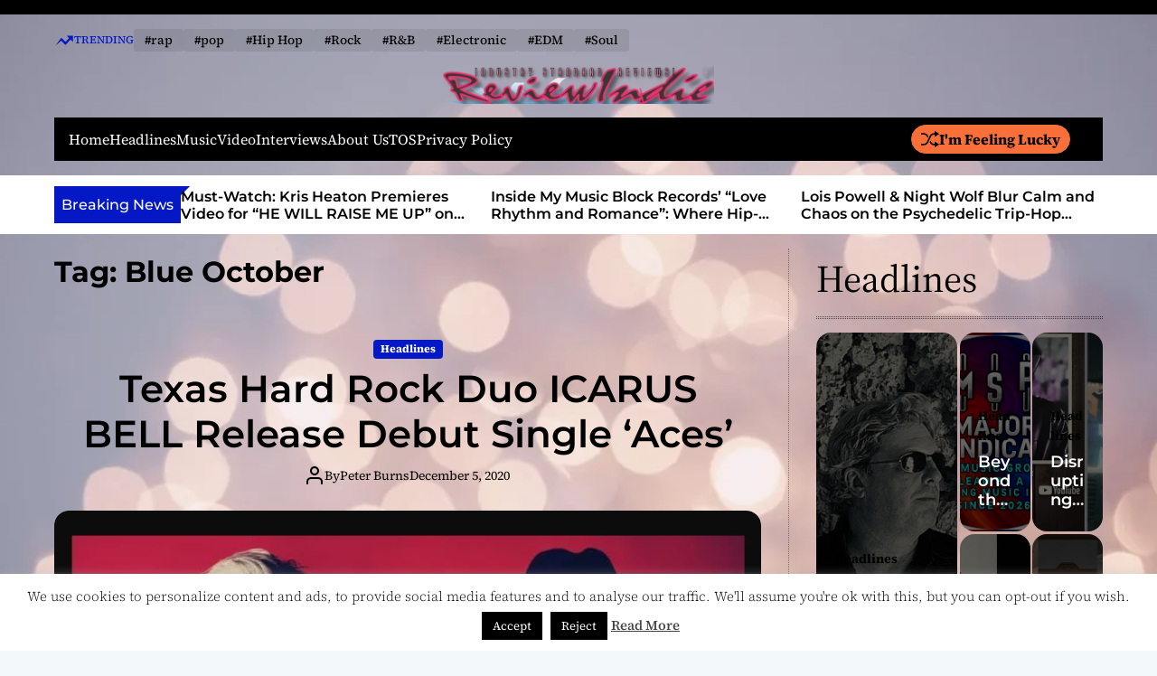

--- FILE ---
content_type: text/html; charset=UTF-8
request_url: https://reviewindie.com/tag/blue-october/
body_size: 51401
content:
    <!doctype html>
<html lang="en-US">
    <head>
        <meta charset="UTF-8">
        <meta name="viewport" content="width=device-width, initial-scale=1"/>
        <link rel="profile" href="https://gmpg.org/xfn/11">

        <title>Blue October &#8211; Review Indie</title>
<meta name='robots' content='max-image-preview:large' />
<link rel="alternate" type="application/rss+xml" title="Review Indie &raquo; Feed" href="https://reviewindie.com/feed/" />
<link rel="alternate" type="application/rss+xml" title="Review Indie &raquo; Comments Feed" href="https://reviewindie.com/comments/feed/" />
<link rel="alternate" type="application/rss+xml" title="Review Indie &raquo; Blue October Tag Feed" href="https://reviewindie.com/tag/blue-october/feed/" />
<style id='wp-img-auto-sizes-contain-inline-css'>
img:is([sizes=auto i],[sizes^="auto," i]){contain-intrinsic-size:3000px 1500px}
/*# sourceURL=wp-img-auto-sizes-contain-inline-css */
</style>

<style id='wp-emoji-styles-inline-css'>

	img.wp-smiley, img.emoji {
		display: inline !important;
		border: none !important;
		box-shadow: none !important;
		height: 1em !important;
		width: 1em !important;
		margin: 0 0.07em !important;
		vertical-align: -0.1em !important;
		background: none !important;
		padding: 0 !important;
	}
/*# sourceURL=wp-emoji-styles-inline-css */
</style>
<link rel='stylesheet' id='wp-block-library-css' href='https://reviewindie.com/wp-includes/css/dist/block-library/style.min.css?ver=6ea2665101e05a17c0a1b76e5cd27f42' media='all' />
<style id='global-styles-inline-css'>
:root{--wp--preset--aspect-ratio--square: 1;--wp--preset--aspect-ratio--4-3: 4/3;--wp--preset--aspect-ratio--3-4: 3/4;--wp--preset--aspect-ratio--3-2: 3/2;--wp--preset--aspect-ratio--2-3: 2/3;--wp--preset--aspect-ratio--16-9: 16/9;--wp--preset--aspect-ratio--9-16: 9/16;--wp--preset--color--black: #000000;--wp--preset--color--cyan-bluish-gray: #abb8c3;--wp--preset--color--white: #ffffff;--wp--preset--color--pale-pink: #f78da7;--wp--preset--color--vivid-red: #cf2e2e;--wp--preset--color--luminous-vivid-orange: #ff6900;--wp--preset--color--luminous-vivid-amber: #fcb900;--wp--preset--color--light-green-cyan: #7bdcb5;--wp--preset--color--vivid-green-cyan: #00d084;--wp--preset--color--pale-cyan-blue: #8ed1fc;--wp--preset--color--vivid-cyan-blue: #0693e3;--wp--preset--color--vivid-purple: #9b51e0;--wp--preset--gradient--vivid-cyan-blue-to-vivid-purple: linear-gradient(135deg,rgb(6,147,227) 0%,rgb(155,81,224) 100%);--wp--preset--gradient--light-green-cyan-to-vivid-green-cyan: linear-gradient(135deg,rgb(122,220,180) 0%,rgb(0,208,130) 100%);--wp--preset--gradient--luminous-vivid-amber-to-luminous-vivid-orange: linear-gradient(135deg,rgb(252,185,0) 0%,rgb(255,105,0) 100%);--wp--preset--gradient--luminous-vivid-orange-to-vivid-red: linear-gradient(135deg,rgb(255,105,0) 0%,rgb(207,46,46) 100%);--wp--preset--gradient--very-light-gray-to-cyan-bluish-gray: linear-gradient(135deg,rgb(238,238,238) 0%,rgb(169,184,195) 100%);--wp--preset--gradient--cool-to-warm-spectrum: linear-gradient(135deg,rgb(74,234,220) 0%,rgb(151,120,209) 20%,rgb(207,42,186) 40%,rgb(238,44,130) 60%,rgb(251,105,98) 80%,rgb(254,248,76) 100%);--wp--preset--gradient--blush-light-purple: linear-gradient(135deg,rgb(255,206,236) 0%,rgb(152,150,240) 100%);--wp--preset--gradient--blush-bordeaux: linear-gradient(135deg,rgb(254,205,165) 0%,rgb(254,45,45) 50%,rgb(107,0,62) 100%);--wp--preset--gradient--luminous-dusk: linear-gradient(135deg,rgb(255,203,112) 0%,rgb(199,81,192) 50%,rgb(65,88,208) 100%);--wp--preset--gradient--pale-ocean: linear-gradient(135deg,rgb(255,245,203) 0%,rgb(182,227,212) 50%,rgb(51,167,181) 100%);--wp--preset--gradient--electric-grass: linear-gradient(135deg,rgb(202,248,128) 0%,rgb(113,206,126) 100%);--wp--preset--gradient--midnight: linear-gradient(135deg,rgb(2,3,129) 0%,rgb(40,116,252) 100%);--wp--preset--font-size--small: 13px;--wp--preset--font-size--medium: 20px;--wp--preset--font-size--large: 36px;--wp--preset--font-size--x-large: 42px;--wp--preset--spacing--20: 0.44rem;--wp--preset--spacing--30: 0.67rem;--wp--preset--spacing--40: 1rem;--wp--preset--spacing--50: 1.5rem;--wp--preset--spacing--60: 2.25rem;--wp--preset--spacing--70: 3.38rem;--wp--preset--spacing--80: 5.06rem;--wp--preset--shadow--natural: 6px 6px 9px rgba(0, 0, 0, 0.2);--wp--preset--shadow--deep: 12px 12px 50px rgba(0, 0, 0, 0.4);--wp--preset--shadow--sharp: 6px 6px 0px rgba(0, 0, 0, 0.2);--wp--preset--shadow--outlined: 6px 6px 0px -3px rgb(255, 255, 255), 6px 6px rgb(0, 0, 0);--wp--preset--shadow--crisp: 6px 6px 0px rgb(0, 0, 0);}:where(.is-layout-flex){gap: 0.5em;}:where(.is-layout-grid){gap: 0.5em;}body .is-layout-flex{display: flex;}.is-layout-flex{flex-wrap: wrap;align-items: center;}.is-layout-flex > :is(*, div){margin: 0;}body .is-layout-grid{display: grid;}.is-layout-grid > :is(*, div){margin: 0;}:where(.wp-block-columns.is-layout-flex){gap: 2em;}:where(.wp-block-columns.is-layout-grid){gap: 2em;}:where(.wp-block-post-template.is-layout-flex){gap: 1.25em;}:where(.wp-block-post-template.is-layout-grid){gap: 1.25em;}.has-black-color{color: var(--wp--preset--color--black) !important;}.has-cyan-bluish-gray-color{color: var(--wp--preset--color--cyan-bluish-gray) !important;}.has-white-color{color: var(--wp--preset--color--white) !important;}.has-pale-pink-color{color: var(--wp--preset--color--pale-pink) !important;}.has-vivid-red-color{color: var(--wp--preset--color--vivid-red) !important;}.has-luminous-vivid-orange-color{color: var(--wp--preset--color--luminous-vivid-orange) !important;}.has-luminous-vivid-amber-color{color: var(--wp--preset--color--luminous-vivid-amber) !important;}.has-light-green-cyan-color{color: var(--wp--preset--color--light-green-cyan) !important;}.has-vivid-green-cyan-color{color: var(--wp--preset--color--vivid-green-cyan) !important;}.has-pale-cyan-blue-color{color: var(--wp--preset--color--pale-cyan-blue) !important;}.has-vivid-cyan-blue-color{color: var(--wp--preset--color--vivid-cyan-blue) !important;}.has-vivid-purple-color{color: var(--wp--preset--color--vivid-purple) !important;}.has-black-background-color{background-color: var(--wp--preset--color--black) !important;}.has-cyan-bluish-gray-background-color{background-color: var(--wp--preset--color--cyan-bluish-gray) !important;}.has-white-background-color{background-color: var(--wp--preset--color--white) !important;}.has-pale-pink-background-color{background-color: var(--wp--preset--color--pale-pink) !important;}.has-vivid-red-background-color{background-color: var(--wp--preset--color--vivid-red) !important;}.has-luminous-vivid-orange-background-color{background-color: var(--wp--preset--color--luminous-vivid-orange) !important;}.has-luminous-vivid-amber-background-color{background-color: var(--wp--preset--color--luminous-vivid-amber) !important;}.has-light-green-cyan-background-color{background-color: var(--wp--preset--color--light-green-cyan) !important;}.has-vivid-green-cyan-background-color{background-color: var(--wp--preset--color--vivid-green-cyan) !important;}.has-pale-cyan-blue-background-color{background-color: var(--wp--preset--color--pale-cyan-blue) !important;}.has-vivid-cyan-blue-background-color{background-color: var(--wp--preset--color--vivid-cyan-blue) !important;}.has-vivid-purple-background-color{background-color: var(--wp--preset--color--vivid-purple) !important;}.has-black-border-color{border-color: var(--wp--preset--color--black) !important;}.has-cyan-bluish-gray-border-color{border-color: var(--wp--preset--color--cyan-bluish-gray) !important;}.has-white-border-color{border-color: var(--wp--preset--color--white) !important;}.has-pale-pink-border-color{border-color: var(--wp--preset--color--pale-pink) !important;}.has-vivid-red-border-color{border-color: var(--wp--preset--color--vivid-red) !important;}.has-luminous-vivid-orange-border-color{border-color: var(--wp--preset--color--luminous-vivid-orange) !important;}.has-luminous-vivid-amber-border-color{border-color: var(--wp--preset--color--luminous-vivid-amber) !important;}.has-light-green-cyan-border-color{border-color: var(--wp--preset--color--light-green-cyan) !important;}.has-vivid-green-cyan-border-color{border-color: var(--wp--preset--color--vivid-green-cyan) !important;}.has-pale-cyan-blue-border-color{border-color: var(--wp--preset--color--pale-cyan-blue) !important;}.has-vivid-cyan-blue-border-color{border-color: var(--wp--preset--color--vivid-cyan-blue) !important;}.has-vivid-purple-border-color{border-color: var(--wp--preset--color--vivid-purple) !important;}.has-vivid-cyan-blue-to-vivid-purple-gradient-background{background: var(--wp--preset--gradient--vivid-cyan-blue-to-vivid-purple) !important;}.has-light-green-cyan-to-vivid-green-cyan-gradient-background{background: var(--wp--preset--gradient--light-green-cyan-to-vivid-green-cyan) !important;}.has-luminous-vivid-amber-to-luminous-vivid-orange-gradient-background{background: var(--wp--preset--gradient--luminous-vivid-amber-to-luminous-vivid-orange) !important;}.has-luminous-vivid-orange-to-vivid-red-gradient-background{background: var(--wp--preset--gradient--luminous-vivid-orange-to-vivid-red) !important;}.has-very-light-gray-to-cyan-bluish-gray-gradient-background{background: var(--wp--preset--gradient--very-light-gray-to-cyan-bluish-gray) !important;}.has-cool-to-warm-spectrum-gradient-background{background: var(--wp--preset--gradient--cool-to-warm-spectrum) !important;}.has-blush-light-purple-gradient-background{background: var(--wp--preset--gradient--blush-light-purple) !important;}.has-blush-bordeaux-gradient-background{background: var(--wp--preset--gradient--blush-bordeaux) !important;}.has-luminous-dusk-gradient-background{background: var(--wp--preset--gradient--luminous-dusk) !important;}.has-pale-ocean-gradient-background{background: var(--wp--preset--gradient--pale-ocean) !important;}.has-electric-grass-gradient-background{background: var(--wp--preset--gradient--electric-grass) !important;}.has-midnight-gradient-background{background: var(--wp--preset--gradient--midnight) !important;}.has-small-font-size{font-size: var(--wp--preset--font-size--small) !important;}.has-medium-font-size{font-size: var(--wp--preset--font-size--medium) !important;}.has-large-font-size{font-size: var(--wp--preset--font-size--large) !important;}.has-x-large-font-size{font-size: var(--wp--preset--font-size--x-large) !important;}
/*# sourceURL=global-styles-inline-css */
</style>

<style id='classic-theme-styles-inline-css'>
/*! This file is auto-generated */
.wp-block-button__link{color:#fff;background-color:#32373c;border-radius:9999px;box-shadow:none;text-decoration:none;padding:calc(.667em + 2px) calc(1.333em + 2px);font-size:1.125em}.wp-block-file__button{background:#32373c;color:#fff;text-decoration:none}
/*# sourceURL=/wp-includes/css/classic-themes.min.css */
</style>
<link rel='stylesheet' id='cookie-law-info-css' href='https://reviewindie.com/wp-content/plugins/cookie-law-info/legacy/public/css/cookie-law-info-public.css?ver=3.4.0' media='all' />
<link rel='stylesheet' id='cookie-law-info-gdpr-css' href='https://reviewindie.com/wp-content/plugins/cookie-law-info/legacy/public/css/cookie-law-info-gdpr.css?ver=3.4.0' media='all' />
<link rel='stylesheet' id='fsb-image-css' href='https://reviewindie.com/wp-content/plugins/simple-full-screen-background-image/includes/fullscreen-image.css?ver=6ea2665101e05a17c0a1b76e5cd27f42' media='all' />
<link rel='stylesheet' id='SFSImainCss-css' href='https://reviewindie.com/wp-content/plugins/ultimate-social-media-icons/css/sfsi-style.css?ver=2.9.6' media='all' />
<link rel='stylesheet' id='magazinemax-google-fonts-css' href='https://reviewindie.com/wp-content/fonts/15732640e5b410b8902cbfd7f958d279.css?ver=1.0.0' media='all' />
<link rel='stylesheet' id='swiper-style-css' href='https://reviewindie.com/wp-content/themes/magazinemax/assets/css/swiper-bundle.min.css?ver=1.0.0' media='all' />
<link rel='stylesheet' id='magazinemax-style-css' href='https://reviewindie.com/wp-content/themes/magazinemax/style.css?ver=1.0.0' media='all' />
<style id='magazinemax-style-inline-css'>
                                                                                                                
/*# sourceURL=magazinemax-style-inline-css */
</style>
<script src="https://reviewindie.com/wp-includes/js/jquery/jquery.min.js?ver=3.7.1" id="jquery-core-js"></script>
<script src="https://reviewindie.com/wp-includes/js/jquery/jquery-migrate.min.js?ver=3.4.1" id="jquery-migrate-js"></script>
<script id="cookie-law-info-js-extra">
var Cli_Data = {"nn_cookie_ids":[],"cookielist":[],"non_necessary_cookies":[],"ccpaEnabled":"","ccpaRegionBased":"","ccpaBarEnabled":"","strictlyEnabled":["necessary","obligatoire"],"ccpaType":"gdpr","js_blocking":"","custom_integration":"","triggerDomRefresh":"","secure_cookies":""};
var cli_cookiebar_settings = {"animate_speed_hide":"500","animate_speed_show":"500","background":"#fff","border":"#444","border_on":"","button_1_button_colour":"#000","button_1_button_hover":"#000000","button_1_link_colour":"#fff","button_1_as_button":"1","button_1_new_win":"","button_2_button_colour":"#333","button_2_button_hover":"#292929","button_2_link_colour":"#444","button_2_as_button":"","button_2_hidebar":"1","button_3_button_colour":"#000","button_3_button_hover":"#000000","button_3_link_colour":"#fff","button_3_as_button":"fffffff","button_3_new_win":"fffffff","button_4_button_colour":"#000","button_4_button_hover":"#000000","button_4_link_colour":"#fff","button_4_as_button":"1","button_7_button_colour":"#61a229","button_7_button_hover":"#4e8221","button_7_link_colour":"#fff","button_7_as_button":"1","button_7_new_win":"","font_family":"inherit","header_fix":"","notify_animate_hide":"1","notify_animate_show":"","notify_div_id":"#cookie-law-info-bar","notify_position_horizontal":"right","notify_position_vertical":"bottom","scroll_close":"","scroll_close_reload":"","accept_close_reload":"","reject_close_reload":"","showagain_tab":"1","showagain_background":"#fff","showagain_border":"#000","showagain_div_id":"#cookie-law-info-again","showagain_x_position":"100px","text":"#000","show_once_yn":"","show_once":"10000","logging_on":"","as_popup":"","popup_overlay":"1","bar_heading_text":"","cookie_bar_as":"banner","popup_showagain_position":"bottom-right","widget_position":"left"};
var log_object = {"ajax_url":"https://reviewindie.com/wp-admin/admin-ajax.php"};
//# sourceURL=cookie-law-info-js-extra
</script>
<script src="https://reviewindie.com/wp-content/plugins/cookie-law-info/legacy/public/js/cookie-law-info-public.js?ver=3.4.0" id="cookie-law-info-js"></script>
<link rel="https://api.w.org/" href="https://reviewindie.com/wp-json/" /><link rel="alternate" title="JSON" type="application/json" href="https://reviewindie.com/wp-json/wp/v2/tags/9189" /><link rel="EditURI" type="application/rsd+xml" title="RSD" href="https://reviewindie.com/xmlrpc.php?rsd" />

<meta name="follow.[base64]" content="9ufVfU8vefEaK2ALm8MB"/><meta property="og:image:secure_url" content="https://reviewindie.com/wp-content/uploads/2020/12/ICARUS-BELL-Header.jpg" data-id="sfsi"><meta property="twitter:card" content="summary_large_image" data-id="sfsi"><meta property="twitter:image" content="https://reviewindie.com/wp-content/uploads/2020/12/ICARUS-BELL-Header.jpg" data-id="sfsi"><meta property="og:image:type" content="" data-id="sfsi" /><meta property="og:image:width" content="680" data-id="sfsi" /><meta property="og:image:height" content="480" data-id="sfsi" /><meta property="og:url" content="https://reviewindie.com/2020/12/texas-hard-rock-duo-icarus-bell-release-debut-single-aces/" data-id="sfsi" /><meta property="og:description" content="Icarus Bell are bringing a fresh new blend of hard rock, progressive rock and pop to the autumn airwaves with their first-ever track.
Austin-based hard rock duo ICARUS BELL have exploded into 2020 with the release of their debut single ‘Aces’ — the lead track from their upcoming debut album (dropping early 2021). Blending aspects of progressive rock and pop, Icarus Bell stylistically recalls ‘90s hard rock acts, but their emphasis on heavy drum and bass grooves infuses their style with a thrillingly fresh, polished modern sound.
“We love bands like Queens of the Stone Age and Smashing Pumpkins, but when we write we like blending in ambient and electronic elements. As a duo, we don't want to write music where we have to color within the lines. There’s no rules.” — ALAN ADAMS, ICARUS BELL
Formed of long-time best friends Matt Noveskey (lead vocals, bass, guitars) and Alan Adams (drums and percussion), this isn’t the independent duo’s first foray into music: Noveskey has belonged to certified platinum alt-rock band Blue October since 1998, whilst Adams was Blue October’s former tour manager.
Sonically, Icarus Bell have a modern sensibility. Now they’re set to reshape the hard rock landscape by collaborating with a surprisingly diverse range of fellow artists. Their untitled debut album will feature a dazzling series of appearances from all-star musicians including Bumblefoot, Lukas Rossi, and members of Noveskey’s band, Blue October.
The single was produced by Matt Noveskey, Alan Adams, and Victor Gaspar at Orb Recording Studios in Austin, TX, and was co-written by Icarus Bell, Will Knaak and Paco Estrada. An official music video is set to accompany the single’s release.
‘Aces’ by Icarus Bell will be available on all streaming platforms by December 2020.
For further info, contact icarusbellofficial@gmail.com or visit icarusbellofficial.com.
Find out more: Website / YouTube / Instagram / Facebook
﻿" data-id="sfsi" /><meta property="og:title" content="Texas Hard Rock Duo ICARUS BELL Release Debut Single ‘Aces’" data-id="sfsi" /><script type="text/javascript">
(function(url){
	if(/(?:Chrome\/26\.0\.1410\.63 Safari\/537\.31|WordfenceTestMonBot)/.test(navigator.userAgent)){ return; }
	var addEvent = function(evt, handler) {
		if (window.addEventListener) {
			document.addEventListener(evt, handler, false);
		} else if (window.attachEvent) {
			document.attachEvent('on' + evt, handler);
		}
	};
	var removeEvent = function(evt, handler) {
		if (window.removeEventListener) {
			document.removeEventListener(evt, handler, false);
		} else if (window.detachEvent) {
			document.detachEvent('on' + evt, handler);
		}
	};
	var evts = 'contextmenu dblclick drag dragend dragenter dragleave dragover dragstart drop keydown keypress keyup mousedown mousemove mouseout mouseover mouseup mousewheel scroll'.split(' ');
	var logHuman = function() {
		if (window.wfLogHumanRan) { return; }
		window.wfLogHumanRan = true;
		var wfscr = document.createElement('script');
		wfscr.type = 'text/javascript';
		wfscr.async = true;
		wfscr.src = url + '&r=' + Math.random();
		(document.getElementsByTagName('head')[0]||document.getElementsByTagName('body')[0]).appendChild(wfscr);
		for (var i = 0; i < evts.length; i++) {
			removeEvent(evts[i], logHuman);
		}
	};
	for (var i = 0; i < evts.length; i++) {
		addEvent(evts[i], logHuman);
	}
})('//reviewindie.com/?wordfence_lh=1&hid=F29F7537F26F57C0857AAEAFFB959A9E');
</script>    <script type="text/javascript">
        let magazinemax_storageKey = 'theme-preference';
        let magazinemax_getColorPreference = function () {
            if (localStorage.getItem(magazinemax_storageKey)) {
                return localStorage.getItem(magazinemax_storageKey);
            } else {
                return window.matchMedia('(prefers-color-scheme: dark)').matches ? 'dark' : 'light';
            }
        };
        let magazinemax_theme = {
            value: magazinemax_getColorPreference()
        };
        let magazinemax_setPreference = function () {
            localStorage.setItem(magazinemax_storageKey, magazinemax_theme.value);
            magazinemax_reflectPreference();
        };
        let magazinemax_reflectPreference = function () {
            document.firstElementChild.setAttribute("data-theme", magazinemax_theme.value);
            let toggleButtons = document.querySelectorAll(".theme-button-colormode");
            toggleButtons.forEach(function (button) {
                button.setAttribute("aria-label", magazinemax_theme.value);
            });
        };
        // Set early so no page flashes / CSS is made aware
        magazinemax_reflectPreference();
        window.addEventListener('load', function () {
            magazinemax_reflectPreference();
            let toggleButtons = document.querySelectorAll(".theme-button-colormode");
            toggleButtons.forEach(function (button) {
                button.addEventListener("click", function () {
                    magazinemax_theme.value = magazinemax_theme.value === 'light' ? 'dark' : 'light';
                    magazinemax_setPreference();
                });
            });
        });
        // Sync with system changes
        window.matchMedia('(prefers-color-scheme: dark)').addEventListener('change', function ({matches: isDark}) {
            magazinemax_theme.value = isDark ? 'dark' : 'light';
            magazinemax_setPreference();
        });
    </script>
    <link rel="icon" href="https://reviewindie.com/wp-content/uploads/2020/04/cropped-REVIEWINDIE2-800X90-32x32.png" sizes="32x32" />
<link rel="icon" href="https://reviewindie.com/wp-content/uploads/2020/04/cropped-REVIEWINDIE2-800X90-192x192.png" sizes="192x192" />
<link rel="apple-touch-icon" href="https://reviewindie.com/wp-content/uploads/2020/04/cropped-REVIEWINDIE2-800X90-180x180.png" />
<meta name="msapplication-TileImage" content="https://reviewindie.com/wp-content/uploads/2020/04/cropped-REVIEWINDIE2-800X90-270x270.png" />
    </head>

<body class="archive tag tag-blue-october tag-9189 wp-custom-logo wp-embed-responsive wp-theme-magazinemax sfsi_actvite_theme_default hfeed magazinemax-light-mode has-sidebar right-sidebar">



<div id="page" class="site">




    <a class="skip-link screen-reader-text" href="#site-main-content">Skip to content</a>



<header id="masthead"
        class="site-header theme-site-header header-has-height-none "         role="banner">
    <div class="masthead-top-header hide-on-mobile">
    <div class="wrapper">
        <div class="site-header-wrapper">
            <div class="site-header-area site-header-left hide-on-mobile">
                            </div>

            <div class="site-header-area site-header-center">
                                            </div>

            <div class="site-header-area site-header-right">
                            </div>
        </div>
    </div>
</div>
    <div class="site-header-area header-trending-tags">
        <div class="wrapper">
            <div class="trending-tags-wrapper">
                <div class="trending-tags-title">
                    <svg class="svg-icon" aria-hidden="true" role="img" focusable="false" xmlns="http://www.w3.org/2000/svg" width="22" height="22" viewBox="0 0 22 22"><path fill="currentColor" d="M 15.09375 6.824219 L 16.414062 8.140625 L 14.40625 10.257812 L 12.398438 12.371094 L 10.117188 10.097656 C 8.863281 8.84375 7.820312 7.820312 7.800781 7.820312 C 7.769531 7.824219 1.898438 15.757812 1.472656 16.371094 C 1.429688 16.4375 1.507812 16.386719 1.65625 16.257812 C 1.796875 16.140625 3.234375 14.902344 4.855469 13.515625 L 7.800781 10.992188 L 7.972656 11.183594 C 8.066406 11.289062 9.101562 12.375 10.269531 13.601562 L 12.398438 15.820312 L 12.527344 15.671875 C 12.59375 15.589844 13.863281 14.222656 15.339844 12.636719 L 18.019531 9.75 L 19.324219 11.050781 L 20.625 12.351562 L 20.625 5.5 L 13.773438 5.5 Z M 15.09375 6.824219 " /></svg>                    Trending                </div>

                <div class="trending-tags-panel">
                                                <a href="https://reviewindie.com/tag/rap-2/" class="trending-tags-link">
                                #rap                            </a>
                                                        <a href="https://reviewindie.com/tag/pop-2/" class="trending-tags-link">
                                #pop                            </a>
                                                        <a href="https://reviewindie.com/tag/hip-hop/" class="trending-tags-link">
                                #Hip Hop                            </a>
                                                        <a href="https://reviewindie.com/tag/rock/" class="trending-tags-link">
                                #Rock                            </a>
                                                        <a href="https://reviewindie.com/tag/rb/" class="trending-tags-link">
                                #R&amp;B                            </a>
                                                        <a href="https://reviewindie.com/tag/electronic/" class="trending-tags-link">
                                #Electronic                            </a>
                                                        <a href="https://reviewindie.com/tag/edm/" class="trending-tags-link">
                                #EDM                            </a>
                                                        <a href="https://reviewindie.com/tag/soul/" class="trending-tags-link">
                                #Soul                            </a>
                                            </div>
            </div>
        </div>
    </div>
<div class="masthead-bottom-header">
  <div class="wrapper">
    <div class="site-header-area site-header-top">
      
      <div class="site-branding">
            <div class="site-logo">
            <a href="https://reviewindie.com/" class="custom-logo-link" rel="home"><img width="640" height="90" src="https://reviewindie.com/wp-content/uploads/2020/10/REVIEWINDIE-640x90-1.png" class="custom-logo" alt="Review Indie" decoding="async" fetchpriority="high" srcset="https://reviewindie.com/wp-content/uploads/2020/10/REVIEWINDIE-640x90-1.png 640w, https://reviewindie.com/wp-content/uploads/2020/10/REVIEWINDIE-640x90-1-300x42.png 300w, https://reviewindie.com/wp-content/uploads/2020/10/REVIEWINDIE-640x90-1-620x87.png 620w, https://reviewindie.com/wp-content/uploads/2020/10/REVIEWINDIE-640x90-1-180x25.png 180w, https://reviewindie.com/wp-content/uploads/2020/10/REVIEWINDIE-640x90-1-260x37.png 260w" sizes="(max-width: 640px) 100vw, 640px" /></a>        </div>
                <div class="screen-reader-text">
            <a href="https://reviewindie.com/" rel="home">Review Indie</a>
        </div>
        </div><!-- .site-branding -->    </div>

    <div class="site-header-area site-header-bottom  has-sticky-header">
      <div class="site-header-wrapper">

        <div class="site-header-left">
          <div id="site-navigation" class="main-navigation theme-primary-menu">
                                <nav class="primary-menu-wrapper"
                        aria-label="Primary">
                      <ul class="primary-menu reset-list-style">
                          <li id="menu-item-16301" class="menu-item menu-item-type-custom menu-item-object-custom menu-item-home menu-item-16301"><a href="https://reviewindie.com/">Home</a></li>
<li id="menu-item-92" class="menu-item menu-item-type-taxonomy menu-item-object-category menu-item-92"><a href="https://reviewindie.com/category/headlines/">Headlines</a></li>
<li id="menu-item-9085" class="menu-item menu-item-type-taxonomy menu-item-object-category menu-item-9085"><a href="https://reviewindie.com/category/music/">Music</a></li>
<li id="menu-item-9086" class="menu-item menu-item-type-taxonomy menu-item-object-category menu-item-9086"><a href="https://reviewindie.com/category/video/">Video</a></li>
<li id="menu-item-590" class="menu-item menu-item-type-taxonomy menu-item-object-category menu-item-590"><a href="https://reviewindie.com/category/interviews/">Interviews</a></li>
<li id="menu-item-95" class="menu-item menu-item-type-post_type menu-item-object-page menu-item-95"><a href="https://reviewindie.com/about-us/">About Us</a></li>
<li id="menu-item-1142" class="menu-item menu-item-type-post_type menu-item-object-page menu-item-1142"><a href="https://reviewindie.com/terms-conditions/">TOS</a></li>
<li id="menu-item-14933" class="menu-item menu-item-type-post_type menu-item-object-page menu-item-14933"><a href="https://reviewindie.com/privacy-policy/">Privacy Policy</a></li>
                      </ul>
                  </nav><!-- .primary-menu-wrapper -->
                            </div><!-- .main-navigation -->
        </div>

        <div class="site-header-right">
          
          
                            <a href="https://reviewindie.com/2022/07/yung-bookie-da-name-honeysuckle-has-refined-his-sound-even-further/" class="theme-button theme-button-secondary theme-button-small">
                      <svg class="svg-icon" aria-hidden="true" role="img" focusable="false" xmlns="http://www.w3.org/2000/svg" width="24" height="24" viewBox="0 0 24 24"><path fill="currentColor" d="M18 9v-3c-1 0-3.308-.188-4.506 2.216l-4.218 8.461c-1.015 2.036-3.094 3.323-5.37 3.323h-3.906v-2h3.906c1.517 0 2.903-.858 3.58-2.216l4.218-8.461c1.356-2.721 3.674-3.323 6.296-3.323v-3l6 4-6 4zm-9.463 1.324l1.117-2.242c-1.235-2.479-2.899-4.082-5.748-4.082h-3.906v2h3.906c2.872 0 3.644 2.343 4.631 4.324zm15.463 8.676l-6-4v3c-3.78 0-4.019-1.238-5.556-4.322l-1.118 2.241c1.021 2.049 2.1 4.081 6.674 4.081v3l6-4z" /></svg>                      I&#039;m Feeling Lucky                  </a>
                  
          <button id="theme-toggle-search-button"
                  class="theme-button theme-button-transparent theme-button-search" aria-expanded="false"
                  aria-controls="theme-header-search">
              <span class="screen-reader-text">Search</span>
              <svg class="svg-icon" aria-hidden="true" role="img" focusable="false" xmlns="http://www.w3.org/2000/svg" width="23" height="23" viewBox="0 0 23 23"><path fill="currentColor" d="M38.710696,48.0601792 L43,52.3494831 L41.3494831,54 L37.0601792,49.710696 C35.2632422,51.1481185 32.9839107,52.0076499 30.5038249,52.0076499 C24.7027226,52.0076499 20,47.3049272 20,41.5038249 C20,35.7027226 24.7027226,31 30.5038249,31 C36.3049272,31 41.0076499,35.7027226 41.0076499,41.5038249 C41.0076499,43.9839107 40.1481185,46.2632422 38.710696,48.0601792 Z M36.3875844,47.1716785 C37.8030221,45.7026647 38.6734666,43.7048964 38.6734666,41.5038249 C38.6734666,36.9918565 35.0157934,33.3341833 30.5038249,33.3341833 C25.9918565,33.3341833 22.3341833,36.9918565 22.3341833,41.5038249 C22.3341833,46.0157934 25.9918565,49.6734666 30.5038249,49.6734666 C32.7048964,49.6734666 34.7026647,48.8030221 36.1716785,47.3875844 C36.2023931,47.347638 36.2360451,47.3092237 36.2726343,47.2726343 C36.3092237,47.2360451 36.347638,47.2023931 36.3875844,47.1716785 Z" transform="translate(-20 -31)" /></svg>          </button>

          <button id="theme-toggle-offcanvas-button"
                  class="hide-on-desktop theme-button theme-button-transparent theme-button-offcanvas"
                  aria-expanded="false" aria-controls="theme-offcanvas-navigation">
              <span class="screen-reader-text">Menu</span>
              <span class="toggle-icon"><svg class="svg-icon" aria-hidden="true" role="img" focusable="false" xmlns="http://www.w3.org/2000/svg" width="20" height="20" viewBox="0 0 20 20"><path fill="currentColor" d="M1 3v2h18V3zm0 8h18V9H1zm0 6h18v-2H1z" /></svg></span>
          </button>
        </div>

      </div>
    </div>
  </div>
</div></header><!-- #masthead -->

    <div class="site-header-area header-ticker-bar">
        <div class="wrapper">
            <div class="ticker-news-wrapper">
                              <div class="ticker-news-title">
                  <h2 class="ticker-title"> Breaking News</h2>
                </div>
              
              <div class="site-breaking-news swiper">
                  <div class="swiper-wrapper">
                                                <div class="swiper-slide breaking-news-slide">
                              <article id="ticker-post-17428" class="theme-article-post post-17428 post type-post status-publish format-standard has-post-thumbnail hentry category-headlines tag-christian-music tag-florida tag-he-will-raise-me-up tag-kris-heaton tag-north-palm-beach tag-praise-worship">
                                  <div class="entry-details">
                                      <h3 class="entry-title entry-title-xsmall line-clamp line-clamp-2 m-0"><a href="https://reviewindie.com/2026/01/must-watch-kris-heaton-premieres-video-for-he-will-raise-me-up-on-youtube/" rel="bookmark">Must-Watch: Kris Heaton Premieres Video for &#8220;HE WILL RAISE ME UP&#8221; on YouTube</a></h3>                                  </div>
                              </article>
                          </div>
                                                <div class="swiper-slide breaking-news-slide">
                              <article id="ticker-post-17422" class="theme-article-post post-17422 post type-post status-publish format-standard has-post-thumbnail hentry category-music tag-beezy-brain tag-cydewayze tag-devier tag-eyez tag-gregory-hickman-williams tag-hip-hop tag-jazz-2 tag-latin tag-love-rhythm-and-romance tag-my-music-block-records tag-my-music-block-tv-awards tag-nuk tag-rb tag-rap-2 tag-soul">
                                  <div class="entry-details">
                                      <h3 class="entry-title entry-title-xsmall line-clamp line-clamp-2 m-0"><a href="https://reviewindie.com/2026/01/inside-my-music-block-records-love-rhythm-and-romance-where-hip-hop-soul-and-passion-collide/" rel="bookmark">Inside My Music Block Records’ “Love Rhythm and Romance”: Where Hip-Hop, Soul and Passion Collide</a></h3>                                  </div>
                              </article>
                          </div>
                                                <div class="swiper-slide breaking-news-slide">
                              <article id="ticker-post-17415" class="theme-article-post post-17415 post type-post status-publish format-standard has-post-thumbnail hentry category-music tag-alt-pop tag-cinematic tag-escavolt-records tag-indie-pop tag-lois-powell tag-night-wolf tag-the-laws-of-life tag-trip-hop">
                                  <div class="entry-details">
                                      <h3 class="entry-title entry-title-xsmall line-clamp line-clamp-2 m-0"><a href="https://reviewindie.com/2026/01/lois-powell-night-wolf-blur-calm-and-chaos-on-the-psychedelic-trip-hop-single-the-laws-of-life/" rel="bookmark">Lois Powell &#038; Night Wolf Blur Calm and Chaos on the Psychedelic Trip-Hop Single “The Laws Of Life”</a></h3>                                  </div>
                              </article>
                          </div>
                                                <div class="swiper-slide breaking-news-slide">
                              <article id="ticker-post-17411" class="theme-article-post post-17411 post type-post status-publish format-standard has-post-thumbnail hentry category-music tag-comic-love-suite tag-david-rosenblad tag-jen-mulhern tag-jenuine-cello tag-rise-up-through-love tag-rob-gracia tag-thirteenth-moon-studio-records tag-wild-rosen">
                                  <div class="entry-details">
                                      <h3 class="entry-title entry-title-xsmall line-clamp line-clamp-2 m-0"><a href="https://reviewindie.com/2026/01/rise-up-through-love-how-david-rosenblad-and-jen-mulhern-transform-protest-into-healing-sound/" rel="bookmark">“Rise Up, Through Love”: How David Rosenblad and Jen Mulhern Transform Protest into Healing Sound</a></h3>                                  </div>
                              </article>
                          </div>
                                                <div class="swiper-slide breaking-news-slide">
                              <article id="ticker-post-17408" class="theme-article-post post-17408 post type-post status-publish format-standard has-post-thumbnail hentry category-music tag-4-door-sexy-beast tag-blues-2 tag-canada tag-ontario tag-rick-w-mercer tag-rock-n-roll">
                                  <div class="entry-details">
                                      <h3 class="entry-title entry-title-xsmall line-clamp line-clamp-2 m-0"><a href="https://reviewindie.com/2026/01/rick-w-mercer-revives-roots-rock-blues-swagger-with-4-door-sexy-beast/" rel="bookmark">Rick W Mercer Revives Roots Rock &#038; Blues Swagger with “4 Door Sexy Beast”</a></h3>                                  </div>
                              </article>
                          </div>
                                                <div class="swiper-slide breaking-news-slide">
                              <article id="ticker-post-17405" class="theme-article-post post-17405 post type-post status-publish format-standard has-post-thumbnail hentry category-headlines tag-major-syndicate-pa-music-group tag-melvin-fromm-jr tag-mels-music-studio tag-music-marketing tag-soundcloud">
                                  <div class="entry-details">
                                      <h3 class="entry-title entry-title-xsmall line-clamp line-clamp-2 m-0"><a href="https://reviewindie.com/2026/01/beyond-the-stream-melvin-fromm-jr-makes-history-with-tier-3-status-on-soundcloud/" rel="bookmark">Beyond the Stream: Melvin Fromm Jr. Makes History with Tier 3+ Status on SoundCloud</a></h3>                                  </div>
                              </article>
                          </div>
                                                <div class="swiper-slide breaking-news-slide">
                              <article id="ticker-post-17400" class="theme-article-post post-17400 post type-post status-publish format-standard has-post-thumbnail hentry category-music tag-indie-pop tag-merry-go-round tag-pop-2 tag-sooozabell tag-suzannah">
                                  <div class="entry-details">
                                      <h3 class="entry-title entry-title-xsmall line-clamp line-clamp-2 m-0"><a href="https://reviewindie.com/2026/01/merry-go-round-by-suzannah-captures-the-beautiful-chaos-of-almost-love/" rel="bookmark">“Merry Go Round” by Suzannah Captures the Beautiful Chaos of Almost-Love</a></h3>                                  </div>
                              </article>
                          </div>
                                        </div>
              </div>
            </div>

        </div>
    </div>
    
    <div id="site-main-content" class="site-content-area">


    <main id="site-content" role="main">
        <div class="wrapper">
            <div id="primary" class="content-area theme-sticky-component">

                
                    <header class="page-header">
                        <h1 class="page-title mb-30">Tag: <span>Blue October</span></h1>                    </header><!-- .page-header -->

                    <div class="magazinemax-article-wrapper magazinemax-archive_style_1"><article id="post-9355" class=" image-hover post-9355 post type-post status-publish format-standard has-post-thumbnail hentry category-headlines tag-aces tag-alan-adams tag-blue-october tag-hard-rock tag-icarus-bell tag-matt-noveskey tag-orb-recording-studios tag-texas">

    <div class="article-block-wrapper">

        
    <header class="entry-header">

                    <div class="entry-meta entry-meta-top">
                <div class="entry-meta-item entry-meta-categories"><a href="https://reviewindie.com/category/headlines/" rel="category tag">Headlines</a></div>            </div>
        
        <h2 class="entry-title entry-title-big"><a href="https://reviewindie.com/2020/12/texas-hard-rock-duo-icarus-bell-release-debut-single-aces/">Texas Hard Rock Duo ICARUS BELL Release Debut Single ‘Aces’</a></h2>
                    <div class="entry-meta mb-8">
                        <ul class="entry-meta reset-list-style">
                            <li class="entry-meta-item post-author">
                    <svg class="svg-icon" aria-hidden="true" role="img" focusable="false" xmlns="http://www.w3.org/2000/svg" width="20" height="20" viewBox="0 0 20 20"><path fill="currentColor" d="M18,19 C18,19.5522847 17.5522847,20 17,20 C16.4477153,20 16,19.5522847 16,19 L16,17 C16,15.3431458 14.6568542,14 13,14 L5,14 C3.34314575,14 2,15.3431458 2,17 L2,19 C2,19.5522847 1.55228475,20 1,20 C0.44771525,20 0,19.5522847 0,19 L0,17 C0,14.2385763 2.23857625,12 5,12 L13,12 C15.7614237,12 18,14.2385763 18,17 L18,19 Z M9,10 C6.23857625,10 4,7.76142375 4,5 C4,2.23857625 6.23857625,0 9,0 C11.7614237,0 14,2.23857625 14,5 C14,7.76142375 11.7614237,10 9,10 Z M9,8 C10.6568542,8 12,6.65685425 12,5 C12,3.34314575 10.6568542,2 9,2 C7.34314575,2 6,3.34314575 6,5 C6,6.65685425 7.34314575,8 9,8 Z" /></svg>                    By <a href="https://reviewindie.com/author/admin/">Peter Burns</a>                </li>
                                <li class="entry-meta-item post-date">

                    December 5, 2020                </li>
                            </div><!-- .entry-meta -->
        
    </header><!-- .entry-header -->

    <div class="entry-image">

        <a href="https://reviewindie.com/2020/12/texas-hard-rock-duo-icarus-bell-release-debut-single-aces/" title="Texas Hard Rock Duo ICARUS BELL Release Debut Single ‘Aces’">
            <img width="680" height="480" src="https://reviewindie.com/wp-content/uploads/2020/12/ICARUS-BELL-Header.jpg" class="attachment-full size-full wp-post-image" alt="" decoding="async" srcset="https://reviewindie.com/wp-content/uploads/2020/12/ICARUS-BELL-Header.jpg 680w, https://reviewindie.com/wp-content/uploads/2020/12/ICARUS-BELL-Header-300x212.jpg 300w" sizes="(max-width: 680px) 100vw, 680px" />        </a>

            </div><!-- .entry-image -->

        <div class="entry-summary">
            <p>Icarus Bell are bringing a fresh new blend of hard rock, progressive rock and pop to the autumn airwaves with their first-ever track. Austin-based hard <a href="https://reviewindie.com/2020/12/texas-hard-rock-duo-icarus-bell-release-debut-single-aces/" class="read-more-link">[Read More&#8230;]</a></p>
        </div><!-- .entry-content -->

                    <footer class="entry-meta entry-meta-footer">
                <span class="tags-links hide-on-mobile">Tagged <a href="https://reviewindie.com/tag/aces/" rel="tag">Aces</a>, <a href="https://reviewindie.com/tag/alan-adams/" rel="tag">Alan Adams</a>, <a href="https://reviewindie.com/tag/blue-october/" rel="tag">Blue October</a>, <a href="https://reviewindie.com/tag/hard-rock/" rel="tag">hard rock</a>, <a href="https://reviewindie.com/tag/icarus-bell/" rel="tag">ICARUS BELL</a>, <a href="https://reviewindie.com/tag/matt-noveskey/" rel="tag">Matt Noveskey</a>, <a href="https://reviewindie.com/tag/orb-recording-studios/" rel="tag">Orb Recording Studios</a>, <a href="https://reviewindie.com/tag/texas/" rel="tag">Texas</a></span><span class="comments-link"><a href="https://reviewindie.com/2020/12/texas-hard-rock-duo-icarus-bell-release-debut-single-aces/#respond">Leave a Comment<span class="screen-reader-text"> on Texas Hard Rock Duo ICARUS BELL Release Debut Single ‘Aces’</span></a></span>            </footer>
        
    </div><!-- .article-block-wrapper -->

</article><!-- #post-9355 --></div><!-- .magazinemax-article-wrapper --><div class="magazinemax-nav-pagination">
    </div>
            </div> <!-- #primary -->

            
<aside id="secondary" class="widget-area theme-sticky-component">
    <div id="magazinemax_metro_post_widget-2" class="widget widget-panel magazinemax-widget-metro-post"><div class="widget-content">            <div class="metro-layout-style metro-layout-1">
                                    <h2 class="widget-title">
                        Headlines                    </h2>
                                <div class="widget-content">
                    <div class="column-row-grid">
                                                    <article id="metro-article-17428" class="theme-article-post theme-article-overlap theme-metro-post theme-metro-post-1 article-overlay image-hover post-17428 post type-post status-publish format-standard has-post-thumbnail hentry category-headlines tag-christian-music tag-florida tag-he-will-raise-me-up tag-kris-heaton tag-north-palm-beach tag-praise-worship">
                                                                    <div class="entry-image entry-image-large">
                                        <a href="https://reviewindie.com/2026/01/must-watch-kris-heaton-premieres-video-for-he-will-raise-me-up-on-youtube/">
                                            <img width="640" height="452" src="https://reviewindie.com/wp-content/uploads/2026/01/Kris-Heaton-He-Will-Raise-Up-Header.jpg" class="attachment-medium_large size-medium_large wp-post-image" alt="Must-Watch: Kris Heaton Premieres Video for &#8220;HE WILL RAISE ME UP&#8221; on YouTube" decoding="async" loading="lazy" srcset="https://reviewindie.com/wp-content/uploads/2026/01/Kris-Heaton-He-Will-Raise-Up-Header.jpg 680w, https://reviewindie.com/wp-content/uploads/2026/01/Kris-Heaton-He-Will-Raise-Up-Header-300x212.jpg 300w" sizes="auto, (max-width: 640px) 100vw, 640px" />                                        </a>

                                    </div>
                                                                <div class="entry-details">
                                                                            <div class="entry-meta">
                                            <div class="entry-meta-item entry-meta-categories"><a href="https://reviewindie.com/category/headlines/" rel="category tag">Headlines</a></div>                                        </div>
                                                                        <header class="entry-header">
                                        <h3 class="entry-title entry-title-big title-hover mb-4"><a href="https://reviewindie.com/2026/01/must-watch-kris-heaton-premieres-video-for-he-will-raise-me-up-on-youtube/" rel="bookmark">Must-Watch: Kris Heaton Premieres Video for &#8220;HE WILL RAISE ME UP&#8221; on YouTube</a></h3>                                    </header>
                                    <div class="entry-meta">
                                                                            </div>
                                </div>
                            </article>
                                                        <article id="metro-article-17405" class="theme-article-post theme-article-overlap theme-metro-post theme-metro-post-2 article-overlay image-hover post-17405 post type-post status-publish format-standard has-post-thumbnail hentry category-headlines tag-major-syndicate-pa-music-group tag-melvin-fromm-jr tag-mels-music-studio tag-music-marketing tag-soundcloud">
                                                                    <div class="entry-image entry-image-medium">
                                        <a href="https://reviewindie.com/2026/01/beyond-the-stream-melvin-fromm-jr-makes-history-with-tier-3-status-on-soundcloud/">
                                            <img width="640" height="452" src="https://reviewindie.com/wp-content/uploads/2026/01/Melvin-Fromm-Jr.-Soundclou-Catalog-Header.jpg" class="attachment-medium_large size-medium_large wp-post-image" alt="Beyond the Stream: Melvin Fromm Jr. Makes History with Tier 3+ Status on SoundCloud" decoding="async" loading="lazy" srcset="https://reviewindie.com/wp-content/uploads/2026/01/Melvin-Fromm-Jr.-Soundclou-Catalog-Header.jpg 680w, https://reviewindie.com/wp-content/uploads/2026/01/Melvin-Fromm-Jr.-Soundclou-Catalog-Header-300x212.jpg 300w" sizes="auto, (max-width: 640px) 100vw, 640px" />                                        </a>

                                    </div>
                                                                <div class="entry-details">
                                                                            <div class="entry-meta">
                                            <div class="entry-meta-item entry-meta-categories"><a href="https://reviewindie.com/category/headlines/" rel="category tag">Headlines</a></div>                                        </div>
                                                                        <header class="entry-header">
                                        <h3 class="entry-title entry-title-small title-hover mb-4"><a href="https://reviewindie.com/2026/01/beyond-the-stream-melvin-fromm-jr-makes-history-with-tier-3-status-on-soundcloud/" rel="bookmark">Beyond the Stream: Melvin Fromm Jr. Makes History with Tier 3+ Status on SoundCloud</a></h3>                                    </header>
                                    <div class="entry-meta">
                                                                            </div>
                                </div>
                            </article>
                                                        <article id="metro-article-17397" class="theme-article-post theme-article-overlap theme-metro-post theme-metro-post-3 article-overlay image-hover post-17397 post type-post status-publish format-standard has-post-thumbnail hentry category-headlines tag-autobiography tag-book tag-memoir tag-music tag-or-golan tag-the-king-without-the-crown-kindle-edition">
                                                                    <div class="entry-image entry-image-medium">
                                        <a href="https://reviewindie.com/2026/01/the-king-without-the-crown-kindle-edition-by-or-golan-a-raw-memoir-of-fame-illness-and-artistic-survival/">
                                            <img width="640" height="452" src="https://reviewindie.com/wp-content/uploads/2026/01/Or-Golan-The-King-Without-A-Crown-Header.jpg" class="attachment-medium_large size-medium_large wp-post-image" alt="“The King Without the Crown (Kindle Edition)” by OR GOLAN: A Raw Memoir of Fame, Illness, and Artistic Survival" decoding="async" loading="lazy" srcset="https://reviewindie.com/wp-content/uploads/2026/01/Or-Golan-The-King-Without-A-Crown-Header.jpg 680w, https://reviewindie.com/wp-content/uploads/2026/01/Or-Golan-The-King-Without-A-Crown-Header-300x212.jpg 300w" sizes="auto, (max-width: 640px) 100vw, 640px" />                                        </a>

                                    </div>
                                                                <div class="entry-details">
                                                                            <div class="entry-meta">
                                            <div class="entry-meta-item entry-meta-categories"><a href="https://reviewindie.com/category/headlines/" rel="category tag">Headlines</a></div>                                        </div>
                                                                        <header class="entry-header">
                                        <h3 class="entry-title entry-title-small title-hover mb-4"><a href="https://reviewindie.com/2026/01/the-king-without-the-crown-kindle-edition-by-or-golan-a-raw-memoir-of-fame-illness-and-artistic-survival/" rel="bookmark">“The King Without the Crown (Kindle Edition)” by OR GOLAN: A Raw Memoir of Fame, Illness, and Artistic Survival</a></h3>                                    </header>
                                    <div class="entry-meta">
                                                                            </div>
                                </div>
                            </article>
                                                        <article id="metro-article-17360" class="theme-article-post theme-article-overlap theme-metro-post theme-metro-post-4 article-overlay image-hover post-17360 post type-post status-publish format-standard has-post-thumbnail hentry category-headlines tag-bb-bates tag-bluegrass tag-blues-2 tag-brannon-bates tag-outlaw-country">
                                                                    <div class="entry-image entry-image-medium">
                                        <a href="https://reviewindie.com/2026/01/disrupting-the-genre-why-bb-bates-outlaw-country-is-the-years-most-unfiltered-release/">
                                            <img width="640" height="452" src="https://reviewindie.com/wp-content/uploads/2026/01/BB-Bates-Outlaw-Country-Header.jpg" class="attachment-medium_large size-medium_large wp-post-image" alt="Disrupting the Genre: Why BB Bates’ Outlaw Country Is the Year’s Most Unfiltered Release" decoding="async" loading="lazy" srcset="https://reviewindie.com/wp-content/uploads/2026/01/BB-Bates-Outlaw-Country-Header.jpg 680w, https://reviewindie.com/wp-content/uploads/2026/01/BB-Bates-Outlaw-Country-Header-300x212.jpg 300w" sizes="auto, (max-width: 640px) 100vw, 640px" />                                        </a>

                                    </div>
                                                                <div class="entry-details">
                                                                            <div class="entry-meta">
                                            <div class="entry-meta-item entry-meta-categories"><a href="https://reviewindie.com/category/headlines/" rel="category tag">Headlines</a></div>                                        </div>
                                                                        <header class="entry-header">
                                        <h3 class="entry-title entry-title-small title-hover mb-4"><a href="https://reviewindie.com/2026/01/disrupting-the-genre-why-bb-bates-outlaw-country-is-the-years-most-unfiltered-release/" rel="bookmark">Disrupting the Genre: Why BB Bates’ Outlaw Country Is the Year’s Most Unfiltered Release</a></h3>                                    </header>
                                    <div class="entry-meta">
                                                                            </div>
                                </div>
                            </article>
                                                        <article id="metro-article-17356" class="theme-article-post theme-article-overlap theme-metro-post theme-metro-post-5 article-overlay image-hover post-17356 post type-post status-publish format-standard has-post-thumbnail hentry category-headlines tag-bartender-bear tag-captain-daredevil tag-engineer tag-metal tag-new-laconia tag-progressive-rock tag-ukraine">
                                                                    <div class="entry-image entry-image-medium">
                                        <a href="https://reviewindie.com/2026/01/ukrainian-metal-project-new-laconia-unveils-animated-sci-fi-music-video-captain-daredevil/">
                                            <img width="640" height="452" src="https://reviewindie.com/wp-content/uploads/2026/01/New-Laconia-Captain-Daredevil-Header.jpg" class="attachment-medium_large size-medium_large wp-post-image" alt="Ukrainian Metal Project New Laconia Unveils Animated Sci-Fi Music Video &#8220;Captain Daredevil&#8221;" decoding="async" loading="lazy" srcset="https://reviewindie.com/wp-content/uploads/2026/01/New-Laconia-Captain-Daredevil-Header.jpg 680w, https://reviewindie.com/wp-content/uploads/2026/01/New-Laconia-Captain-Daredevil-Header-300x212.jpg 300w" sizes="auto, (max-width: 640px) 100vw, 640px" />                                        </a>

                                    </div>
                                                                <div class="entry-details">
                                                                            <div class="entry-meta">
                                            <div class="entry-meta-item entry-meta-categories"><a href="https://reviewindie.com/category/headlines/" rel="category tag">Headlines</a></div>                                        </div>
                                                                        <header class="entry-header">
                                        <h3 class="entry-title entry-title-small title-hover mb-4"><a href="https://reviewindie.com/2026/01/ukrainian-metal-project-new-laconia-unveils-animated-sci-fi-music-video-captain-daredevil/" rel="bookmark">Ukrainian Metal Project New Laconia Unveils Animated Sci-Fi Music Video &#8220;Captain Daredevil&#8221;</a></h3>                                    </header>
                                    <div class="entry-meta">
                                                                            </div>
                                </div>
                            </article>
                                                </div>
                </div>
            </div>
            </div></div><div id="media_image-2" class="widget widget-panel widget_media_image"><div class="widget-content"><h3 class="widget-title">Music Promotion</h3><a href="https://www.fiverr.com/jamspherepromo"><img width="300" height="250" src="https://reviewindie.com/wp-content/uploads/2024/04/musicpromoservices300x250.jpg" class="image wp-image-15106  attachment-full size-full" alt="" style="max-width: 100%; height: auto;" decoding="async" loading="lazy" /></a></div></div><div id="custom_html-4" class="widget_text widget widget-panel widget_custom_html"><div class="widget_text widget-content"><h3 class="widget-title">Sponsors</h3><div class="textwidget custom-html-widget"><script async src="//pagead2.googlesyndication.com/pagead/js/adsbygoogle.js"></script>
<!-- Tunedloud Post -->
<ins class="adsbygoogle"
     style="display:inline-block;width:250px;height:250px"
     data-ad-client="ca-pub-0122421195843948"
     data-ad-slot="2714382590"></ins>
<script>
(adsbygoogle = window.adsbygoogle || []).push({});
</script></div></div></div><div id="magazinemax_metro_post_widget-3" class="widget widget-panel magazinemax-widget-metro-post"><div class="widget-content">            <div class="metro-layout-style metro-layout-1">
                                    <h2 class="widget-title">
                        Reviews                    </h2>
                                <div class="widget-content">
                    <div class="column-row-grid">
                                                    <article id="metro-article-17422" class="theme-article-post theme-article-overlap theme-metro-post theme-metro-post-1 article-overlay image-hover post-17422 post type-post status-publish format-standard has-post-thumbnail hentry category-music tag-beezy-brain tag-cydewayze tag-devier tag-eyez tag-gregory-hickman-williams tag-hip-hop tag-jazz-2 tag-latin tag-love-rhythm-and-romance tag-my-music-block-records tag-my-music-block-tv-awards tag-nuk tag-rb tag-rap-2 tag-soul">
                                                                    <div class="entry-image entry-image-large">
                                        <a href="https://reviewindie.com/2026/01/inside-my-music-block-records-love-rhythm-and-romance-where-hip-hop-soul-and-passion-collide/">
                                            <img width="640" height="452" src="https://reviewindie.com/wp-content/uploads/2026/01/My-Music-Block-Records-LRR-Compilation-Header.jpg" class="attachment-medium_large size-medium_large wp-post-image" alt="Inside My Music Block Records’ “Love Rhythm and Romance”: Where Hip-Hop, Soul and Passion Collide" decoding="async" loading="lazy" srcset="https://reviewindie.com/wp-content/uploads/2026/01/My-Music-Block-Records-LRR-Compilation-Header.jpg 680w, https://reviewindie.com/wp-content/uploads/2026/01/My-Music-Block-Records-LRR-Compilation-Header-300x212.jpg 300w" sizes="auto, (max-width: 640px) 100vw, 640px" />                                        </a>

                                    </div>
                                                                <div class="entry-details">
                                                                        <header class="entry-header">
                                        <h3 class="entry-title entry-title-big title-hover mb-4"><a href="https://reviewindie.com/2026/01/inside-my-music-block-records-love-rhythm-and-romance-where-hip-hop-soul-and-passion-collide/" rel="bookmark">Inside My Music Block Records’ “Love Rhythm and Romance”: Where Hip-Hop, Soul and Passion Collide</a></h3>                                    </header>
                                    <div class="entry-meta">
                                                                            </div>
                                </div>
                            </article>
                                                        <article id="metro-article-17415" class="theme-article-post theme-article-overlap theme-metro-post theme-metro-post-2 article-overlay image-hover post-17415 post type-post status-publish format-standard has-post-thumbnail hentry category-music tag-alt-pop tag-cinematic tag-escavolt-records tag-indie-pop tag-lois-powell tag-night-wolf tag-the-laws-of-life tag-trip-hop">
                                                                    <div class="entry-image entry-image-medium">
                                        <a href="https://reviewindie.com/2026/01/lois-powell-night-wolf-blur-calm-and-chaos-on-the-psychedelic-trip-hop-single-the-laws-of-life/">
                                            <img width="640" height="452" src="https://reviewindie.com/wp-content/uploads/2026/01/Lois-Powell-Night-Wolf-The-Laws-of-Life-Header.jpg" class="attachment-medium_large size-medium_large wp-post-image" alt="Lois Powell &#038; Night Wolf Blur Calm and Chaos on the Psychedelic Trip-Hop Single “The Laws Of Life”" decoding="async" loading="lazy" srcset="https://reviewindie.com/wp-content/uploads/2026/01/Lois-Powell-Night-Wolf-The-Laws-of-Life-Header.jpg 680w, https://reviewindie.com/wp-content/uploads/2026/01/Lois-Powell-Night-Wolf-The-Laws-of-Life-Header-300x212.jpg 300w" sizes="auto, (max-width: 640px) 100vw, 640px" />                                        </a>

                                    </div>
                                                                <div class="entry-details">
                                                                        <header class="entry-header">
                                        <h3 class="entry-title entry-title-small title-hover mb-4"><a href="https://reviewindie.com/2026/01/lois-powell-night-wolf-blur-calm-and-chaos-on-the-psychedelic-trip-hop-single-the-laws-of-life/" rel="bookmark">Lois Powell &#038; Night Wolf Blur Calm and Chaos on the Psychedelic Trip-Hop Single “The Laws Of Life”</a></h3>                                    </header>
                                    <div class="entry-meta">
                                                                            </div>
                                </div>
                            </article>
                                                        <article id="metro-article-17411" class="theme-article-post theme-article-overlap theme-metro-post theme-metro-post-3 article-overlay image-hover post-17411 post type-post status-publish format-standard has-post-thumbnail hentry category-music tag-comic-love-suite tag-david-rosenblad tag-jen-mulhern tag-jenuine-cello tag-rise-up-through-love tag-rob-gracia tag-thirteenth-moon-studio-records tag-wild-rosen">
                                                                    <div class="entry-image entry-image-medium">
                                        <a href="https://reviewindie.com/2026/01/rise-up-through-love-how-david-rosenblad-and-jen-mulhern-transform-protest-into-healing-sound/">
                                            <img width="640" height="452" src="https://reviewindie.com/wp-content/uploads/2026/01/David-Rosenblad-Rise-Up-Through-Love-Header.jpg" class="attachment-medium_large size-medium_large wp-post-image" alt="“Rise Up, Through Love”: How David Rosenblad and Jen Mulhern Transform Protest into Healing Sound" decoding="async" loading="lazy" srcset="https://reviewindie.com/wp-content/uploads/2026/01/David-Rosenblad-Rise-Up-Through-Love-Header.jpg 680w, https://reviewindie.com/wp-content/uploads/2026/01/David-Rosenblad-Rise-Up-Through-Love-Header-300x212.jpg 300w" sizes="auto, (max-width: 640px) 100vw, 640px" />                                        </a>

                                    </div>
                                                                <div class="entry-details">
                                                                        <header class="entry-header">
                                        <h3 class="entry-title entry-title-small title-hover mb-4"><a href="https://reviewindie.com/2026/01/rise-up-through-love-how-david-rosenblad-and-jen-mulhern-transform-protest-into-healing-sound/" rel="bookmark">“Rise Up, Through Love”: How David Rosenblad and Jen Mulhern Transform Protest into Healing Sound</a></h3>                                    </header>
                                    <div class="entry-meta">
                                                                            </div>
                                </div>
                            </article>
                                                        <article id="metro-article-17408" class="theme-article-post theme-article-overlap theme-metro-post theme-metro-post-4 article-overlay image-hover post-17408 post type-post status-publish format-standard has-post-thumbnail hentry category-music tag-4-door-sexy-beast tag-blues-2 tag-canada tag-ontario tag-rick-w-mercer tag-rock-n-roll">
                                                                    <div class="entry-image entry-image-medium">
                                        <a href="https://reviewindie.com/2026/01/rick-w-mercer-revives-roots-rock-blues-swagger-with-4-door-sexy-beast/">
                                            <img width="640" height="452" src="https://reviewindie.com/wp-content/uploads/2026/01/Rick-W-Mercer-4-Door-Sexy-Beast-Header.jpg" class="attachment-medium_large size-medium_large wp-post-image" alt="Rick W Mercer Revives Roots Rock &#038; Blues Swagger with “4 Door Sexy Beast”" decoding="async" loading="lazy" srcset="https://reviewindie.com/wp-content/uploads/2026/01/Rick-W-Mercer-4-Door-Sexy-Beast-Header.jpg 680w, https://reviewindie.com/wp-content/uploads/2026/01/Rick-W-Mercer-4-Door-Sexy-Beast-Header-300x212.jpg 300w" sizes="auto, (max-width: 640px) 100vw, 640px" />                                        </a>

                                    </div>
                                                                <div class="entry-details">
                                                                        <header class="entry-header">
                                        <h3 class="entry-title entry-title-small title-hover mb-4"><a href="https://reviewindie.com/2026/01/rick-w-mercer-revives-roots-rock-blues-swagger-with-4-door-sexy-beast/" rel="bookmark">Rick W Mercer Revives Roots Rock &#038; Blues Swagger with “4 Door Sexy Beast”</a></h3>                                    </header>
                                    <div class="entry-meta">
                                                                            </div>
                                </div>
                            </article>
                                                        <article id="metro-article-17400" class="theme-article-post theme-article-overlap theme-metro-post theme-metro-post-5 article-overlay image-hover post-17400 post type-post status-publish format-standard has-post-thumbnail hentry category-music tag-indie-pop tag-merry-go-round tag-pop-2 tag-sooozabell tag-suzannah">
                                                                    <div class="entry-image entry-image-medium">
                                        <a href="https://reviewindie.com/2026/01/merry-go-round-by-suzannah-captures-the-beautiful-chaos-of-almost-love/">
                                            <img width="640" height="452" src="https://reviewindie.com/wp-content/uploads/2026/01/Suzannah-Merry-Go-Round-Header.jpg" class="attachment-medium_large size-medium_large wp-post-image" alt="“Merry Go Round” by Suzannah Captures the Beautiful Chaos of Almost-Love" decoding="async" loading="lazy" srcset="https://reviewindie.com/wp-content/uploads/2026/01/Suzannah-Merry-Go-Round-Header.jpg 680w, https://reviewindie.com/wp-content/uploads/2026/01/Suzannah-Merry-Go-Round-Header-300x212.jpg 300w" sizes="auto, (max-width: 640px) 100vw, 640px" />                                        </a>

                                    </div>
                                                                <div class="entry-details">
                                                                        <header class="entry-header">
                                        <h3 class="entry-title entry-title-small title-hover mb-4"><a href="https://reviewindie.com/2026/01/merry-go-round-by-suzannah-captures-the-beautiful-chaos-of-almost-love/" rel="bookmark">“Merry Go Round” by Suzannah Captures the Beautiful Chaos of Almost-Love</a></h3>                                    </header>
                                    <div class="entry-meta">
                                                                            </div>
                                </div>
                            </article>
                                                </div>
                </div>
            </div>
            </div></div></aside><!-- #secondary -->
        </div>
    </main> <!-- #site-content-->

    <section class="site-section site-recommendation-section">
        <div class="wrapper">
            <header class="section-header theme-section-header">
                <h2 class="site-section-title">
                    You May Also Like:                </h2>
            </header>
        </div>
        <div class="wrapper">
            <div class="column-row">

                                                        <div class="column column-4 column-sm-6 column-xs-12 mb-30">
                        <article id="recommended-post-17428" class="theme-article-post theme-article-default theme-recommended-post image-hover post-17428 post type-post status-publish format-standard has-post-thumbnail hentry category-headlines tag-christian-music tag-florida tag-he-will-raise-me-up tag-kris-heaton tag-north-palm-beach tag-praise-worship">

                                                            <div class="entry-image entry-image-medium">
                                    <a href="https://reviewindie.com/2026/01/must-watch-kris-heaton-premieres-video-for-he-will-raise-me-up-on-youtube/">
                                        <img width="640" height="452" src="https://reviewindie.com/wp-content/uploads/2026/01/Kris-Heaton-He-Will-Raise-Up-Header.jpg" class="attachment-medium_large size-medium_large wp-post-image" alt="Must-Watch: Kris Heaton Premieres Video for &#8220;HE WILL RAISE ME UP&#8221; on YouTube" decoding="async" loading="lazy" srcset="https://reviewindie.com/wp-content/uploads/2026/01/Kris-Heaton-He-Will-Raise-Up-Header.jpg 680w, https://reviewindie.com/wp-content/uploads/2026/01/Kris-Heaton-He-Will-Raise-Up-Header-300x212.jpg 300w" sizes="auto, (max-width: 640px) 100vw, 640px" />                                    </a>
                                                <div class="twp-social-share">


                                    <a href="https://www.facebook.com/sharer/sharer.php?u=http://https%3A%2F%2Freviewindie.com%2F2026%2F01%2Fmust-watch-kris-heaton-premieres-video-for-he-will-raise-me-up-on-youtube%2F"
                       target="popup" class="twp-social-share-icon twp-share-icon-facebook"
                       onclick="window.open(this.href,'Facebook','width=600,height=400')">
                        <span><svg class="svg-icon" aria-hidden="true" role="img" focusable="false" xmlns="http://www.w3.org/2000/svg" width="24" height="24" viewBox="0 0 24 24"><path fill="currentColor" d="M17.525,9H14V7c0-1.032,0.084-1.682,1.563-1.682h1.868v-3.18C16.522,2.044,15.608,1.998,14.693,2 C11.98,2,10,3.657,10,6.699V9H7v4l3-0.001V22h4v-9.003l3.066-0.001L17.525,9z"></path></svg></span>
                    </a>
                
                                    <a href="https://twitter.com/intent/tweet?text=Must-Watch: Kris Heaton Premieres Video for “HE WILL RAISE ME UP” on YouTube&amp;url=http://https%3A%2F%2Freviewindie.com%2F2026%2F01%2Fmust-watch-kris-heaton-premieres-video-for-he-will-raise-me-up-on-youtube%2F&amp;via="
                       target="popup" class="twp-social-share-icon twp-share-icon-twitter"
                       onclick="window.open(this.href,'Twitter','width=600,height=400')">
                        <span><svg class="svg-icon" aria-hidden="true" role="img" focusable="false" xmlns="http://www.w3.org/2000/svg" width="24" height="24" viewBox="0 0 24 24"><path fill="currentcolor" d="M18.244 2.25h3.308l-7.227 8.26 8.502 11.24H16.17l-5.214-6.817L4.99 21.75H1.68l7.73-8.835L1.254 2.25H8.08l4.713 6.231zm-1.161 17.52h1.833L7.084 4.126H5.117z"></path></svg></span>
                    </a>
                
                                    <a href="http://pinterest.com/pin/create/button/?url=http://https%3A%2F%2Freviewindie.com%2F2026%2F01%2Fmust-watch-kris-heaton-premieres-video-for-he-will-raise-me-up-on-youtube%2F&amp;media=https%3A%2F%2Freviewindie.com%2Fwp-content%2Fuploads%2F2026%2F01%2FKris-Heaton-He-Will-Raise-Up-Header.jpg&amp;description=Must-Watch: Kris Heaton Premieres Video for “HE WILL RAISE ME UP” on YouTube"
                       target="popup" class="twp-social-share-icon twp-share-icon-pinterest"
                       onclick="window.open(this.href,'Pinterest','width=600,height=400')">
                        <span><svg class="svg-icon" aria-hidden="true" role="img" focusable="false" xmlns="http://www.w3.org/2000/svg" width="24" height="24" viewBox="0 0 24 24"><path fill="currentColor" d="M12.289,2C6.617,2,3.606,5.648,3.606,9.622c0,1.846,1.025,4.146,2.666,4.878c0.25,0.111,0.381,0.063,0.439-0.169 c0.044-0.175,0.267-1.029,0.365-1.428c0.032-0.128,0.017-0.237-0.091-0.362C6.445,11.911,6.01,10.75,6.01,9.668 c0-2.777,2.194-5.464,5.933-5.464c3.23,0,5.49,2.108,5.49,5.122c0,3.407-1.794,5.768-4.13,5.768c-1.291,0-2.257-1.021-1.948-2.277 c0.372-1.495,1.089-3.112,1.089-4.191c0-0.967-0.542-1.775-1.663-1.775c-1.319,0-2.379,1.309-2.379,3.059 c0,1.115,0.394,1.869,0.394,1.869s-1.302,5.279-1.54,6.261c-0.405,1.666,0.053,4.368,0.094,4.604 c0.021,0.126,0.167,0.169,0.25,0.063c0.129-0.165,1.699-2.419,2.142-4.051c0.158-0.59,0.817-2.995,0.817-2.995 c0.43,0.784,1.681,1.446,3.013,1.446c3.963,0,6.822-3.494,6.822-7.833C20.394,5.112,16.849,2,12.289,2"></path></svg></span>
                    </a>
                
                
                                    <a href="https://telegram.me/share/url?url=https%3A%2F%2Freviewindie.com%2F2026%2F01%2Fmust-watch-kris-heaton-premieres-video-for-he-will-raise-me-up-on-youtube%2F&text=Must-Watch: Kris Heaton Premieres Video for “HE WILL RAISE ME UP” on YouTube"
                       target="popup" class="twp-social-share-icon twp-share-icon-telegram"
                       onclick="window.open(this.href,'Telegram','width=600,height=400')">
                        <span><svg class="svg-icon" aria-hidden="true" role="img" focusable="false" xmlns="http://www.w3.org/2000/svg" width="24" height="24" viewBox="0 0 24 24"><path fill="currentColor" fill-rule="evenodd" d="M18.483 19.79v-.002l.018-.043L21.5 4.625v-.048c0-.377-.14-.706-.442-.903c-.265-.173-.57-.185-.784-.169a2.681 2.681 0 0 0-.586.12a3.23 3.23 0 0 0-.24.088l-.013.005l-16.72 6.559l-.005.002a1.353 1.353 0 0 0-.149.061a2.27 2.27 0 0 0-.341.19c-.215.148-.624.496-.555 1.048c.057.458.372.748.585.899a2.062 2.062 0 0 0 .403.22l.032.014l.01.003l.007.003l2.926.985c-.01.183.008.37.057.555l1.465 5.559a1.5 1.5 0 0 0 2.834.196l2.288-2.446l3.929 3.012l.056.024c.357.156.69.205.995.164c.305-.042.547-.17.729-.315a1.742 1.742 0 0 0 .49-.635l.008-.017l.003-.006l.001-.003ZM7.135 13.875a.3.3 0 0 1 .13-.33l9.921-6.3s.584-.355.563 0c0 0 .104.062-.209.353c-.296.277-7.071 6.818-7.757 7.48a.278.278 0 0 0-.077.136L8.6 19.434l-1.465-5.56Z" /></svg></span>
                    </a>
                

                                    <a href="https://reddit.com/submit?url=https%3A%2F%2Freviewindie.com%2F2026%2F01%2Fmust-watch-kris-heaton-premieres-video-for-he-will-raise-me-up-on-youtube%2F&title=Must-Watch: Kris Heaton Premieres Video for “HE WILL RAISE ME UP” on YouTube"
                       target="popup" class="twp-social-share-icon twp-share-icon-reddit"
                       onclick="window.open(this.href,'Reddit','width=600,height=400')">
                        <span><svg class="svg-icon" aria-hidden="true" role="img" focusable="false" xmlns="http://www.w3.org/2000/svg" width="24" height="24" viewBox="0 0 24 24"><path fill="currentColor" d="M22,11.816c0-1.256-1.021-2.277-2.277-2.277c-0.593,0-1.122,0.24-1.526,0.614c-1.481-0.965-3.455-1.594-5.647-1.69 l1.171-3.702l3.18,0.748c0.008,1.028,0.846,1.862,1.876,1.862c1.035,0,1.877-0.842,1.877-1.878c0-1.035-0.842-1.877-1.877-1.877 c-0.769,0-1.431,0.466-1.72,1.13l-3.508-0.826c-0.203-0.047-0.399,0.067-0.46,0.261l-1.35,4.268 c-2.316,0.038-4.411,0.67-5.97,1.671C5.368,9.765,4.853,9.539,4.277,9.539C3.021,9.539,2,10.56,2,11.816 c0,0.814,0.433,1.523,1.078,1.925c-0.037,0.221-0.061,0.444-0.061,0.672c0,3.292,4.011,5.97,8.941,5.97s8.941-2.678,8.941-5.97 c0-0.214-0.02-0.424-0.053-0.632C21.533,13.39,22,12.661,22,11.816z M18.776,4.394c0.606,0,1.1,0.493,1.1,1.1s-0.493,1.1-1.1,1.1 s-1.1-0.494-1.1-1.1S18.169,4.394,18.776,4.394z M2.777,11.816c0-0.827,0.672-1.5,1.499-1.5c0.313,0,0.598,0.103,0.838,0.269 c-0.851,0.676-1.477,1.479-1.812,2.36C2.983,12.672,2.777,12.27,2.777,11.816z M11.959,19.606c-4.501,0-8.164-2.329-8.164-5.193 S7.457,9.22,11.959,9.22s8.164,2.329,8.164,5.193S16.46,19.606,11.959,19.606z M20.636,13.001c-0.326-0.89-0.948-1.701-1.797-2.384 c0.248-0.186,0.55-0.301,0.883-0.301c0.827,0,1.5,0.673,1.5,1.5C21.223,12.299,20.992,12.727,20.636,13.001z M8.996,14.704 c-0.76,0-1.397-0.616-1.397-1.376c0-0.76,0.637-1.397,1.397-1.397c0.76,0,1.376,0.637,1.376,1.397 C10.372,14.088,9.756,14.704,8.996,14.704z M16.401,13.328c0,0.76-0.616,1.376-1.376,1.376c-0.76,0-1.399-0.616-1.399-1.376 c0-0.76,0.639-1.397,1.399-1.397C15.785,11.931,16.401,12.568,16.401,13.328z M15.229,16.708c0.152,0.152,0.152,0.398,0,0.55 c-0.674,0.674-1.727,1.002-3.219,1.002c-0.004,0-0.007-0.002-0.011-0.002c-0.004,0-0.007,0.002-0.011,0.002 c-1.492,0-2.544-0.328-3.218-1.002c-0.152-0.152-0.152-0.398,0-0.55c0.152-0.152,0.399-0.151,0.55,0 c0.521,0.521,1.394,0.775,2.669,0.775c0.004,0,0.007,0.002,0.011,0.002c0.004,0,0.007-0.002,0.011-0.002 c1.275,0,2.148-0.253,2.669-0.775C14.831,16.556,15.078,16.556,15.229,16.708z"></path></svg></span>
                    </a>
                

                

                                    <a href="https://api.whatsapp.com/send?text=https%3A%2F%2Freviewindie.com%2F2026%2F01%2Fmust-watch-kris-heaton-premieres-video-for-he-will-raise-me-up-on-youtube%2F"
                       target="popup" class="twp-social-share-icon twp-share-icon-whatsapp"
                       onclick="window.open(this.href,'Whatsapp','width=600,height=400')">
                        <span><svg class="svg-icon" aria-hidden="true" role="img" focusable="false" xmlns="http://www.w3.org/2000/svg" width="24" height="24" viewBox="0 0 24 24"><path fill="currentColor" d="M.057 24l1.687-6.163c-1.041-1.804-1.588-3.849-1.587-5.946.003-6.556 5.338-11.891 11.893-11.891 3.181.001 6.167 1.24 8.413 3.488 2.245 2.248 3.481 5.236 3.48 8.414-.003 6.557-5.338 11.892-11.893 11.892-1.99-.001-3.951-.5-5.688-1.448l-6.305 1.654zm6.597-3.807c1.676.995 3.276 1.591 5.392 1.592 5.448 0 9.886-4.434 9.889-9.885.002-5.462-4.415-9.89-9.881-9.892-5.452 0-9.887 4.434-9.889 9.884-.001 2.225.651 3.891 1.746 5.634l-.999 3.648 3.742-.981zm11.387-5.464c-.074-.124-.272-.198-.57-.347-.297-.149-1.758-.868-2.031-.967-.272-.099-.47-.149-.669.149-.198.297-.768.967-.941 1.165-.173.198-.347.223-.644.074-.297-.149-1.255-.462-2.39-1.475-.883-.788-1.48-1.761-1.653-2.059-.173-.297-.018-.458.13-.606.134-.133.297-.347.446-.521.151-.172.2-.296.3-.495.099-.198.05-.372-.025-.521-.075-.148-.669-1.611-.916-2.206-.242-.579-.487-.501-.669-.51l-.57-.01c-.198 0-.52.074-.792.372s-1.04 1.016-1.04 2.479 1.065 2.876 1.213 3.074c.149.198 2.095 3.2 5.076 4.487.709.306 1.263.489 1.694.626.712.226 1.36.194 1.872.118.571-.085 1.758-.719 2.006-1.413.248-.695.248-1.29.173-1.414z" /></svg></span>
                    </a>
                

                                    <a href="mailto:?subject=Must-Watch: Kris Heaton Premieres Video for “HE WILL RAISE ME UP” on YouTube&body=Must-Watch: Kris Heaton Premieres Video for “HE WILL RAISE ME UP” on YouTube http://https%3A%2F%2Freviewindie.com%2F2026%2F01%2Fmust-watch-kris-heaton-premieres-video-for-he-will-raise-me-up-on-youtube%2F"
                       target="_blank" class="twp-social-share-icon twp-share-icon-email">
                        <span><svg class="svg-icon" aria-hidden="true" role="img" focusable="false" xmlns="http://www.w3.org/2000/svg" width="24" height="24" viewBox="0 0 24 24"><path fill="currentColor" d="M20,4H4C2.895,4,2,4.895,2,6v12c0,1.105,0.895,2,2,2h16c1.105,0,2-0.895,2-2V6C22,4.895,21.105,4,20,4z M20,8.236l-8,4.882 L4,8.236V6h16V8.236z"></path></svg></span>
                    </a>
                

            </div>
                                            </div>
                                                        <div class="entry-details">
                                                                    <div class="entry-meta entry-meta-top">
                                        <div class="entry-meta-item entry-meta-categories"><a href="https://reviewindie.com/category/headlines/" rel="category tag">Headlines</a></div>                                    </div>
                                

                                <h3 class="entry-title entry-title-medium mb-4"><a href="https://reviewindie.com/2026/01/must-watch-kris-heaton-premieres-video-for-he-will-raise-me-up-on-youtube/" rel="bookmark">Must-Watch: Kris Heaton Premieres Video for &#8220;HE WILL RAISE ME UP&#8221; on YouTube</a></h3>
                                <div class="entry-meta">
                                    <div class="entry-meta-item entry-meta-date"><a href="https://reviewindie.com/2026/01/must-watch-kris-heaton-premieres-video-for-he-will-raise-me-up-on-youtube/" rel="bookmark"><time class="entry-date published updated" datetime="2026-01-31T13:33:29+01:00">January 31, 2026</time></a></div>                                </div>
                            </div>
                         </article>
                    </div>
                                                            <div class="column column-4 column-sm-6 column-xs-12 mb-30">
                        <article id="recommended-post-17422" class="theme-article-post theme-article-default theme-recommended-post image-hover post-17422 post type-post status-publish format-standard has-post-thumbnail hentry category-music tag-beezy-brain tag-cydewayze tag-devier tag-eyez tag-gregory-hickman-williams tag-hip-hop tag-jazz-2 tag-latin tag-love-rhythm-and-romance tag-my-music-block-records tag-my-music-block-tv-awards tag-nuk tag-rb tag-rap-2 tag-soul">

                                                            <div class="entry-image entry-image-medium">
                                    <a href="https://reviewindie.com/2026/01/inside-my-music-block-records-love-rhythm-and-romance-where-hip-hop-soul-and-passion-collide/">
                                        <img width="640" height="452" src="https://reviewindie.com/wp-content/uploads/2026/01/My-Music-Block-Records-LRR-Compilation-Header.jpg" class="attachment-medium_large size-medium_large wp-post-image" alt="Inside My Music Block Records’ “Love Rhythm and Romance”: Where Hip-Hop, Soul and Passion Collide" decoding="async" loading="lazy" srcset="https://reviewindie.com/wp-content/uploads/2026/01/My-Music-Block-Records-LRR-Compilation-Header.jpg 680w, https://reviewindie.com/wp-content/uploads/2026/01/My-Music-Block-Records-LRR-Compilation-Header-300x212.jpg 300w" sizes="auto, (max-width: 640px) 100vw, 640px" />                                    </a>
                                                <div class="twp-social-share">


                                    <a href="https://www.facebook.com/sharer/sharer.php?u=http://https%3A%2F%2Freviewindie.com%2F2026%2F01%2Finside-my-music-block-records-love-rhythm-and-romance-where-hip-hop-soul-and-passion-collide%2F"
                       target="popup" class="twp-social-share-icon twp-share-icon-facebook"
                       onclick="window.open(this.href,'Facebook','width=600,height=400')">
                        <span><svg class="svg-icon" aria-hidden="true" role="img" focusable="false" xmlns="http://www.w3.org/2000/svg" width="24" height="24" viewBox="0 0 24 24"><path fill="currentColor" d="M17.525,9H14V7c0-1.032,0.084-1.682,1.563-1.682h1.868v-3.18C16.522,2.044,15.608,1.998,14.693,2 C11.98,2,10,3.657,10,6.699V9H7v4l3-0.001V22h4v-9.003l3.066-0.001L17.525,9z"></path></svg></span>
                    </a>
                
                                    <a href="https://twitter.com/intent/tweet?text=Inside My Music Block Records’ “Love Rhythm and Romance”: Where Hip-Hop, Soul and Passion Collide&amp;url=http://https%3A%2F%2Freviewindie.com%2F2026%2F01%2Finside-my-music-block-records-love-rhythm-and-romance-where-hip-hop-soul-and-passion-collide%2F&amp;via="
                       target="popup" class="twp-social-share-icon twp-share-icon-twitter"
                       onclick="window.open(this.href,'Twitter','width=600,height=400')">
                        <span><svg class="svg-icon" aria-hidden="true" role="img" focusable="false" xmlns="http://www.w3.org/2000/svg" width="24" height="24" viewBox="0 0 24 24"><path fill="currentcolor" d="M18.244 2.25h3.308l-7.227 8.26 8.502 11.24H16.17l-5.214-6.817L4.99 21.75H1.68l7.73-8.835L1.254 2.25H8.08l4.713 6.231zm-1.161 17.52h1.833L7.084 4.126H5.117z"></path></svg></span>
                    </a>
                
                                    <a href="http://pinterest.com/pin/create/button/?url=http://https%3A%2F%2Freviewindie.com%2F2026%2F01%2Finside-my-music-block-records-love-rhythm-and-romance-where-hip-hop-soul-and-passion-collide%2F&amp;media=https%3A%2F%2Freviewindie.com%2Fwp-content%2Fuploads%2F2026%2F01%2FMy-Music-Block-Records-LRR-Compilation-Header.jpg&amp;description=Inside My Music Block Records’ “Love Rhythm and Romance”: Where Hip-Hop, Soul and Passion Collide"
                       target="popup" class="twp-social-share-icon twp-share-icon-pinterest"
                       onclick="window.open(this.href,'Pinterest','width=600,height=400')">
                        <span><svg class="svg-icon" aria-hidden="true" role="img" focusable="false" xmlns="http://www.w3.org/2000/svg" width="24" height="24" viewBox="0 0 24 24"><path fill="currentColor" d="M12.289,2C6.617,2,3.606,5.648,3.606,9.622c0,1.846,1.025,4.146,2.666,4.878c0.25,0.111,0.381,0.063,0.439-0.169 c0.044-0.175,0.267-1.029,0.365-1.428c0.032-0.128,0.017-0.237-0.091-0.362C6.445,11.911,6.01,10.75,6.01,9.668 c0-2.777,2.194-5.464,5.933-5.464c3.23,0,5.49,2.108,5.49,5.122c0,3.407-1.794,5.768-4.13,5.768c-1.291,0-2.257-1.021-1.948-2.277 c0.372-1.495,1.089-3.112,1.089-4.191c0-0.967-0.542-1.775-1.663-1.775c-1.319,0-2.379,1.309-2.379,3.059 c0,1.115,0.394,1.869,0.394,1.869s-1.302,5.279-1.54,6.261c-0.405,1.666,0.053,4.368,0.094,4.604 c0.021,0.126,0.167,0.169,0.25,0.063c0.129-0.165,1.699-2.419,2.142-4.051c0.158-0.59,0.817-2.995,0.817-2.995 c0.43,0.784,1.681,1.446,3.013,1.446c3.963,0,6.822-3.494,6.822-7.833C20.394,5.112,16.849,2,12.289,2"></path></svg></span>
                    </a>
                
                
                                    <a href="https://telegram.me/share/url?url=https%3A%2F%2Freviewindie.com%2F2026%2F01%2Finside-my-music-block-records-love-rhythm-and-romance-where-hip-hop-soul-and-passion-collide%2F&text=Inside My Music Block Records’ “Love Rhythm and Romance”: Where Hip-Hop, Soul and Passion Collide"
                       target="popup" class="twp-social-share-icon twp-share-icon-telegram"
                       onclick="window.open(this.href,'Telegram','width=600,height=400')">
                        <span><svg class="svg-icon" aria-hidden="true" role="img" focusable="false" xmlns="http://www.w3.org/2000/svg" width="24" height="24" viewBox="0 0 24 24"><path fill="currentColor" fill-rule="evenodd" d="M18.483 19.79v-.002l.018-.043L21.5 4.625v-.048c0-.377-.14-.706-.442-.903c-.265-.173-.57-.185-.784-.169a2.681 2.681 0 0 0-.586.12a3.23 3.23 0 0 0-.24.088l-.013.005l-16.72 6.559l-.005.002a1.353 1.353 0 0 0-.149.061a2.27 2.27 0 0 0-.341.19c-.215.148-.624.496-.555 1.048c.057.458.372.748.585.899a2.062 2.062 0 0 0 .403.22l.032.014l.01.003l.007.003l2.926.985c-.01.183.008.37.057.555l1.465 5.559a1.5 1.5 0 0 0 2.834.196l2.288-2.446l3.929 3.012l.056.024c.357.156.69.205.995.164c.305-.042.547-.17.729-.315a1.742 1.742 0 0 0 .49-.635l.008-.017l.003-.006l.001-.003ZM7.135 13.875a.3.3 0 0 1 .13-.33l9.921-6.3s.584-.355.563 0c0 0 .104.062-.209.353c-.296.277-7.071 6.818-7.757 7.48a.278.278 0 0 0-.077.136L8.6 19.434l-1.465-5.56Z" /></svg></span>
                    </a>
                

                                    <a href="https://reddit.com/submit?url=https%3A%2F%2Freviewindie.com%2F2026%2F01%2Finside-my-music-block-records-love-rhythm-and-romance-where-hip-hop-soul-and-passion-collide%2F&title=Inside My Music Block Records’ “Love Rhythm and Romance”: Where Hip-Hop, Soul and Passion Collide"
                       target="popup" class="twp-social-share-icon twp-share-icon-reddit"
                       onclick="window.open(this.href,'Reddit','width=600,height=400')">
                        <span><svg class="svg-icon" aria-hidden="true" role="img" focusable="false" xmlns="http://www.w3.org/2000/svg" width="24" height="24" viewBox="0 0 24 24"><path fill="currentColor" d="M22,11.816c0-1.256-1.021-2.277-2.277-2.277c-0.593,0-1.122,0.24-1.526,0.614c-1.481-0.965-3.455-1.594-5.647-1.69 l1.171-3.702l3.18,0.748c0.008,1.028,0.846,1.862,1.876,1.862c1.035,0,1.877-0.842,1.877-1.878c0-1.035-0.842-1.877-1.877-1.877 c-0.769,0-1.431,0.466-1.72,1.13l-3.508-0.826c-0.203-0.047-0.399,0.067-0.46,0.261l-1.35,4.268 c-2.316,0.038-4.411,0.67-5.97,1.671C5.368,9.765,4.853,9.539,4.277,9.539C3.021,9.539,2,10.56,2,11.816 c0,0.814,0.433,1.523,1.078,1.925c-0.037,0.221-0.061,0.444-0.061,0.672c0,3.292,4.011,5.97,8.941,5.97s8.941-2.678,8.941-5.97 c0-0.214-0.02-0.424-0.053-0.632C21.533,13.39,22,12.661,22,11.816z M18.776,4.394c0.606,0,1.1,0.493,1.1,1.1s-0.493,1.1-1.1,1.1 s-1.1-0.494-1.1-1.1S18.169,4.394,18.776,4.394z M2.777,11.816c0-0.827,0.672-1.5,1.499-1.5c0.313,0,0.598,0.103,0.838,0.269 c-0.851,0.676-1.477,1.479-1.812,2.36C2.983,12.672,2.777,12.27,2.777,11.816z M11.959,19.606c-4.501,0-8.164-2.329-8.164-5.193 S7.457,9.22,11.959,9.22s8.164,2.329,8.164,5.193S16.46,19.606,11.959,19.606z M20.636,13.001c-0.326-0.89-0.948-1.701-1.797-2.384 c0.248-0.186,0.55-0.301,0.883-0.301c0.827,0,1.5,0.673,1.5,1.5C21.223,12.299,20.992,12.727,20.636,13.001z M8.996,14.704 c-0.76,0-1.397-0.616-1.397-1.376c0-0.76,0.637-1.397,1.397-1.397c0.76,0,1.376,0.637,1.376,1.397 C10.372,14.088,9.756,14.704,8.996,14.704z M16.401,13.328c0,0.76-0.616,1.376-1.376,1.376c-0.76,0-1.399-0.616-1.399-1.376 c0-0.76,0.639-1.397,1.399-1.397C15.785,11.931,16.401,12.568,16.401,13.328z M15.229,16.708c0.152,0.152,0.152,0.398,0,0.55 c-0.674,0.674-1.727,1.002-3.219,1.002c-0.004,0-0.007-0.002-0.011-0.002c-0.004,0-0.007,0.002-0.011,0.002 c-1.492,0-2.544-0.328-3.218-1.002c-0.152-0.152-0.152-0.398,0-0.55c0.152-0.152,0.399-0.151,0.55,0 c0.521,0.521,1.394,0.775,2.669,0.775c0.004,0,0.007,0.002,0.011,0.002c0.004,0,0.007-0.002,0.011-0.002 c1.275,0,2.148-0.253,2.669-0.775C14.831,16.556,15.078,16.556,15.229,16.708z"></path></svg></span>
                    </a>
                

                

                                    <a href="https://api.whatsapp.com/send?text=https%3A%2F%2Freviewindie.com%2F2026%2F01%2Finside-my-music-block-records-love-rhythm-and-romance-where-hip-hop-soul-and-passion-collide%2F"
                       target="popup" class="twp-social-share-icon twp-share-icon-whatsapp"
                       onclick="window.open(this.href,'Whatsapp','width=600,height=400')">
                        <span><svg class="svg-icon" aria-hidden="true" role="img" focusable="false" xmlns="http://www.w3.org/2000/svg" width="24" height="24" viewBox="0 0 24 24"><path fill="currentColor" d="M.057 24l1.687-6.163c-1.041-1.804-1.588-3.849-1.587-5.946.003-6.556 5.338-11.891 11.893-11.891 3.181.001 6.167 1.24 8.413 3.488 2.245 2.248 3.481 5.236 3.48 8.414-.003 6.557-5.338 11.892-11.893 11.892-1.99-.001-3.951-.5-5.688-1.448l-6.305 1.654zm6.597-3.807c1.676.995 3.276 1.591 5.392 1.592 5.448 0 9.886-4.434 9.889-9.885.002-5.462-4.415-9.89-9.881-9.892-5.452 0-9.887 4.434-9.889 9.884-.001 2.225.651 3.891 1.746 5.634l-.999 3.648 3.742-.981zm11.387-5.464c-.074-.124-.272-.198-.57-.347-.297-.149-1.758-.868-2.031-.967-.272-.099-.47-.149-.669.149-.198.297-.768.967-.941 1.165-.173.198-.347.223-.644.074-.297-.149-1.255-.462-2.39-1.475-.883-.788-1.48-1.761-1.653-2.059-.173-.297-.018-.458.13-.606.134-.133.297-.347.446-.521.151-.172.2-.296.3-.495.099-.198.05-.372-.025-.521-.075-.148-.669-1.611-.916-2.206-.242-.579-.487-.501-.669-.51l-.57-.01c-.198 0-.52.074-.792.372s-1.04 1.016-1.04 2.479 1.065 2.876 1.213 3.074c.149.198 2.095 3.2 5.076 4.487.709.306 1.263.489 1.694.626.712.226 1.36.194 1.872.118.571-.085 1.758-.719 2.006-1.413.248-.695.248-1.29.173-1.414z" /></svg></span>
                    </a>
                

                                    <a href="mailto:?subject=Inside My Music Block Records’ “Love Rhythm and Romance”: Where Hip-Hop, Soul and Passion Collide&body=Inside My Music Block Records’ “Love Rhythm and Romance”: Where Hip-Hop, Soul and Passion Collide http://https%3A%2F%2Freviewindie.com%2F2026%2F01%2Finside-my-music-block-records-love-rhythm-and-romance-where-hip-hop-soul-and-passion-collide%2F"
                       target="_blank" class="twp-social-share-icon twp-share-icon-email">
                        <span><svg class="svg-icon" aria-hidden="true" role="img" focusable="false" xmlns="http://www.w3.org/2000/svg" width="24" height="24" viewBox="0 0 24 24"><path fill="currentColor" d="M20,4H4C2.895,4,2,4.895,2,6v12c0,1.105,0.895,2,2,2h16c1.105,0,2-0.895,2-2V6C22,4.895,21.105,4,20,4z M20,8.236l-8,4.882 L4,8.236V6h16V8.236z"></path></svg></span>
                    </a>
                

            </div>
                                            </div>
                                                        <div class="entry-details">
                                                                    <div class="entry-meta entry-meta-top">
                                        <div class="entry-meta-item entry-meta-categories"><a href="https://reviewindie.com/category/music/" rel="category tag">Music</a></div>                                    </div>
                                

                                <h3 class="entry-title entry-title-medium mb-4"><a href="https://reviewindie.com/2026/01/inside-my-music-block-records-love-rhythm-and-romance-where-hip-hop-soul-and-passion-collide/" rel="bookmark">Inside My Music Block Records’ “Love Rhythm and Romance”: Where Hip-Hop, Soul and Passion Collide</a></h3>
                                <div class="entry-meta">
                                    <div class="entry-meta-item entry-meta-date"><a href="https://reviewindie.com/2026/01/inside-my-music-block-records-love-rhythm-and-romance-where-hip-hop-soul-and-passion-collide/" rel="bookmark"><time class="entry-date published updated" datetime="2026-01-28T14:33:02+01:00">January 28, 2026</time></a></div>                                </div>
                            </div>
                         </article>
                    </div>
                                                            <div class="column column-4 column-sm-6 column-xs-12 mb-30">
                        <article id="recommended-post-17415" class="theme-article-post theme-article-default theme-recommended-post image-hover post-17415 post type-post status-publish format-standard has-post-thumbnail hentry category-music tag-alt-pop tag-cinematic tag-escavolt-records tag-indie-pop tag-lois-powell tag-night-wolf tag-the-laws-of-life tag-trip-hop">

                                                            <div class="entry-image entry-image-medium">
                                    <a href="https://reviewindie.com/2026/01/lois-powell-night-wolf-blur-calm-and-chaos-on-the-psychedelic-trip-hop-single-the-laws-of-life/">
                                        <img width="640" height="452" src="https://reviewindie.com/wp-content/uploads/2026/01/Lois-Powell-Night-Wolf-The-Laws-of-Life-Header.jpg" class="attachment-medium_large size-medium_large wp-post-image" alt="Lois Powell &#038; Night Wolf Blur Calm and Chaos on the Psychedelic Trip-Hop Single “The Laws Of Life”" decoding="async" loading="lazy" srcset="https://reviewindie.com/wp-content/uploads/2026/01/Lois-Powell-Night-Wolf-The-Laws-of-Life-Header.jpg 680w, https://reviewindie.com/wp-content/uploads/2026/01/Lois-Powell-Night-Wolf-The-Laws-of-Life-Header-300x212.jpg 300w" sizes="auto, (max-width: 640px) 100vw, 640px" />                                    </a>
                                                <div class="twp-social-share">


                                    <a href="https://www.facebook.com/sharer/sharer.php?u=http://https%3A%2F%2Freviewindie.com%2F2026%2F01%2Flois-powell-night-wolf-blur-calm-and-chaos-on-the-psychedelic-trip-hop-single-the-laws-of-life%2F"
                       target="popup" class="twp-social-share-icon twp-share-icon-facebook"
                       onclick="window.open(this.href,'Facebook','width=600,height=400')">
                        <span><svg class="svg-icon" aria-hidden="true" role="img" focusable="false" xmlns="http://www.w3.org/2000/svg" width="24" height="24" viewBox="0 0 24 24"><path fill="currentColor" d="M17.525,9H14V7c0-1.032,0.084-1.682,1.563-1.682h1.868v-3.18C16.522,2.044,15.608,1.998,14.693,2 C11.98,2,10,3.657,10,6.699V9H7v4l3-0.001V22h4v-9.003l3.066-0.001L17.525,9z"></path></svg></span>
                    </a>
                
                                    <a href="https://twitter.com/intent/tweet?text=Lois Powell &amp; Night Wolf Blur Calm and Chaos on the Psychedelic Trip-Hop Single “The Laws Of Life”&amp;url=http://https%3A%2F%2Freviewindie.com%2F2026%2F01%2Flois-powell-night-wolf-blur-calm-and-chaos-on-the-psychedelic-trip-hop-single-the-laws-of-life%2F&amp;via="
                       target="popup" class="twp-social-share-icon twp-share-icon-twitter"
                       onclick="window.open(this.href,'Twitter','width=600,height=400')">
                        <span><svg class="svg-icon" aria-hidden="true" role="img" focusable="false" xmlns="http://www.w3.org/2000/svg" width="24" height="24" viewBox="0 0 24 24"><path fill="currentcolor" d="M18.244 2.25h3.308l-7.227 8.26 8.502 11.24H16.17l-5.214-6.817L4.99 21.75H1.68l7.73-8.835L1.254 2.25H8.08l4.713 6.231zm-1.161 17.52h1.833L7.084 4.126H5.117z"></path></svg></span>
                    </a>
                
                                    <a href="http://pinterest.com/pin/create/button/?url=http://https%3A%2F%2Freviewindie.com%2F2026%2F01%2Flois-powell-night-wolf-blur-calm-and-chaos-on-the-psychedelic-trip-hop-single-the-laws-of-life%2F&amp;media=https%3A%2F%2Freviewindie.com%2Fwp-content%2Fuploads%2F2026%2F01%2FLois-Powell-Night-Wolf-The-Laws-of-Life-Header.jpg&amp;description=Lois Powell &amp; Night Wolf Blur Calm and Chaos on the Psychedelic Trip-Hop Single “The Laws Of Life”"
                       target="popup" class="twp-social-share-icon twp-share-icon-pinterest"
                       onclick="window.open(this.href,'Pinterest','width=600,height=400')">
                        <span><svg class="svg-icon" aria-hidden="true" role="img" focusable="false" xmlns="http://www.w3.org/2000/svg" width="24" height="24" viewBox="0 0 24 24"><path fill="currentColor" d="M12.289,2C6.617,2,3.606,5.648,3.606,9.622c0,1.846,1.025,4.146,2.666,4.878c0.25,0.111,0.381,0.063,0.439-0.169 c0.044-0.175,0.267-1.029,0.365-1.428c0.032-0.128,0.017-0.237-0.091-0.362C6.445,11.911,6.01,10.75,6.01,9.668 c0-2.777,2.194-5.464,5.933-5.464c3.23,0,5.49,2.108,5.49,5.122c0,3.407-1.794,5.768-4.13,5.768c-1.291,0-2.257-1.021-1.948-2.277 c0.372-1.495,1.089-3.112,1.089-4.191c0-0.967-0.542-1.775-1.663-1.775c-1.319,0-2.379,1.309-2.379,3.059 c0,1.115,0.394,1.869,0.394,1.869s-1.302,5.279-1.54,6.261c-0.405,1.666,0.053,4.368,0.094,4.604 c0.021,0.126,0.167,0.169,0.25,0.063c0.129-0.165,1.699-2.419,2.142-4.051c0.158-0.59,0.817-2.995,0.817-2.995 c0.43,0.784,1.681,1.446,3.013,1.446c3.963,0,6.822-3.494,6.822-7.833C20.394,5.112,16.849,2,12.289,2"></path></svg></span>
                    </a>
                
                
                                    <a href="https://telegram.me/share/url?url=https%3A%2F%2Freviewindie.com%2F2026%2F01%2Flois-powell-night-wolf-blur-calm-and-chaos-on-the-psychedelic-trip-hop-single-the-laws-of-life%2F&text=Lois Powell &amp; Night Wolf Blur Calm and Chaos on the Psychedelic Trip-Hop Single “The Laws Of Life”"
                       target="popup" class="twp-social-share-icon twp-share-icon-telegram"
                       onclick="window.open(this.href,'Telegram','width=600,height=400')">
                        <span><svg class="svg-icon" aria-hidden="true" role="img" focusable="false" xmlns="http://www.w3.org/2000/svg" width="24" height="24" viewBox="0 0 24 24"><path fill="currentColor" fill-rule="evenodd" d="M18.483 19.79v-.002l.018-.043L21.5 4.625v-.048c0-.377-.14-.706-.442-.903c-.265-.173-.57-.185-.784-.169a2.681 2.681 0 0 0-.586.12a3.23 3.23 0 0 0-.24.088l-.013.005l-16.72 6.559l-.005.002a1.353 1.353 0 0 0-.149.061a2.27 2.27 0 0 0-.341.19c-.215.148-.624.496-.555 1.048c.057.458.372.748.585.899a2.062 2.062 0 0 0 .403.22l.032.014l.01.003l.007.003l2.926.985c-.01.183.008.37.057.555l1.465 5.559a1.5 1.5 0 0 0 2.834.196l2.288-2.446l3.929 3.012l.056.024c.357.156.69.205.995.164c.305-.042.547-.17.729-.315a1.742 1.742 0 0 0 .49-.635l.008-.017l.003-.006l.001-.003ZM7.135 13.875a.3.3 0 0 1 .13-.33l9.921-6.3s.584-.355.563 0c0 0 .104.062-.209.353c-.296.277-7.071 6.818-7.757 7.48a.278.278 0 0 0-.077.136L8.6 19.434l-1.465-5.56Z" /></svg></span>
                    </a>
                

                                    <a href="https://reddit.com/submit?url=https%3A%2F%2Freviewindie.com%2F2026%2F01%2Flois-powell-night-wolf-blur-calm-and-chaos-on-the-psychedelic-trip-hop-single-the-laws-of-life%2F&title=Lois Powell &amp; Night Wolf Blur Calm and Chaos on the Psychedelic Trip-Hop Single “The Laws Of Life”"
                       target="popup" class="twp-social-share-icon twp-share-icon-reddit"
                       onclick="window.open(this.href,'Reddit','width=600,height=400')">
                        <span><svg class="svg-icon" aria-hidden="true" role="img" focusable="false" xmlns="http://www.w3.org/2000/svg" width="24" height="24" viewBox="0 0 24 24"><path fill="currentColor" d="M22,11.816c0-1.256-1.021-2.277-2.277-2.277c-0.593,0-1.122,0.24-1.526,0.614c-1.481-0.965-3.455-1.594-5.647-1.69 l1.171-3.702l3.18,0.748c0.008,1.028,0.846,1.862,1.876,1.862c1.035,0,1.877-0.842,1.877-1.878c0-1.035-0.842-1.877-1.877-1.877 c-0.769,0-1.431,0.466-1.72,1.13l-3.508-0.826c-0.203-0.047-0.399,0.067-0.46,0.261l-1.35,4.268 c-2.316,0.038-4.411,0.67-5.97,1.671C5.368,9.765,4.853,9.539,4.277,9.539C3.021,9.539,2,10.56,2,11.816 c0,0.814,0.433,1.523,1.078,1.925c-0.037,0.221-0.061,0.444-0.061,0.672c0,3.292,4.011,5.97,8.941,5.97s8.941-2.678,8.941-5.97 c0-0.214-0.02-0.424-0.053-0.632C21.533,13.39,22,12.661,22,11.816z M18.776,4.394c0.606,0,1.1,0.493,1.1,1.1s-0.493,1.1-1.1,1.1 s-1.1-0.494-1.1-1.1S18.169,4.394,18.776,4.394z M2.777,11.816c0-0.827,0.672-1.5,1.499-1.5c0.313,0,0.598,0.103,0.838,0.269 c-0.851,0.676-1.477,1.479-1.812,2.36C2.983,12.672,2.777,12.27,2.777,11.816z M11.959,19.606c-4.501,0-8.164-2.329-8.164-5.193 S7.457,9.22,11.959,9.22s8.164,2.329,8.164,5.193S16.46,19.606,11.959,19.606z M20.636,13.001c-0.326-0.89-0.948-1.701-1.797-2.384 c0.248-0.186,0.55-0.301,0.883-0.301c0.827,0,1.5,0.673,1.5,1.5C21.223,12.299,20.992,12.727,20.636,13.001z M8.996,14.704 c-0.76,0-1.397-0.616-1.397-1.376c0-0.76,0.637-1.397,1.397-1.397c0.76,0,1.376,0.637,1.376,1.397 C10.372,14.088,9.756,14.704,8.996,14.704z M16.401,13.328c0,0.76-0.616,1.376-1.376,1.376c-0.76,0-1.399-0.616-1.399-1.376 c0-0.76,0.639-1.397,1.399-1.397C15.785,11.931,16.401,12.568,16.401,13.328z M15.229,16.708c0.152,0.152,0.152,0.398,0,0.55 c-0.674,0.674-1.727,1.002-3.219,1.002c-0.004,0-0.007-0.002-0.011-0.002c-0.004,0-0.007,0.002-0.011,0.002 c-1.492,0-2.544-0.328-3.218-1.002c-0.152-0.152-0.152-0.398,0-0.55c0.152-0.152,0.399-0.151,0.55,0 c0.521,0.521,1.394,0.775,2.669,0.775c0.004,0,0.007,0.002,0.011,0.002c0.004,0,0.007-0.002,0.011-0.002 c1.275,0,2.148-0.253,2.669-0.775C14.831,16.556,15.078,16.556,15.229,16.708z"></path></svg></span>
                    </a>
                

                

                                    <a href="https://api.whatsapp.com/send?text=https%3A%2F%2Freviewindie.com%2F2026%2F01%2Flois-powell-night-wolf-blur-calm-and-chaos-on-the-psychedelic-trip-hop-single-the-laws-of-life%2F"
                       target="popup" class="twp-social-share-icon twp-share-icon-whatsapp"
                       onclick="window.open(this.href,'Whatsapp','width=600,height=400')">
                        <span><svg class="svg-icon" aria-hidden="true" role="img" focusable="false" xmlns="http://www.w3.org/2000/svg" width="24" height="24" viewBox="0 0 24 24"><path fill="currentColor" d="M.057 24l1.687-6.163c-1.041-1.804-1.588-3.849-1.587-5.946.003-6.556 5.338-11.891 11.893-11.891 3.181.001 6.167 1.24 8.413 3.488 2.245 2.248 3.481 5.236 3.48 8.414-.003 6.557-5.338 11.892-11.893 11.892-1.99-.001-3.951-.5-5.688-1.448l-6.305 1.654zm6.597-3.807c1.676.995 3.276 1.591 5.392 1.592 5.448 0 9.886-4.434 9.889-9.885.002-5.462-4.415-9.89-9.881-9.892-5.452 0-9.887 4.434-9.889 9.884-.001 2.225.651 3.891 1.746 5.634l-.999 3.648 3.742-.981zm11.387-5.464c-.074-.124-.272-.198-.57-.347-.297-.149-1.758-.868-2.031-.967-.272-.099-.47-.149-.669.149-.198.297-.768.967-.941 1.165-.173.198-.347.223-.644.074-.297-.149-1.255-.462-2.39-1.475-.883-.788-1.48-1.761-1.653-2.059-.173-.297-.018-.458.13-.606.134-.133.297-.347.446-.521.151-.172.2-.296.3-.495.099-.198.05-.372-.025-.521-.075-.148-.669-1.611-.916-2.206-.242-.579-.487-.501-.669-.51l-.57-.01c-.198 0-.52.074-.792.372s-1.04 1.016-1.04 2.479 1.065 2.876 1.213 3.074c.149.198 2.095 3.2 5.076 4.487.709.306 1.263.489 1.694.626.712.226 1.36.194 1.872.118.571-.085 1.758-.719 2.006-1.413.248-.695.248-1.29.173-1.414z" /></svg></span>
                    </a>
                

                                    <a href="mailto:?subject=Lois Powell &amp; Night Wolf Blur Calm and Chaos on the Psychedelic Trip-Hop Single “The Laws Of Life”&body=Lois Powell &amp; Night Wolf Blur Calm and Chaos on the Psychedelic Trip-Hop Single “The Laws Of Life” http://https%3A%2F%2Freviewindie.com%2F2026%2F01%2Flois-powell-night-wolf-blur-calm-and-chaos-on-the-psychedelic-trip-hop-single-the-laws-of-life%2F"
                       target="_blank" class="twp-social-share-icon twp-share-icon-email">
                        <span><svg class="svg-icon" aria-hidden="true" role="img" focusable="false" xmlns="http://www.w3.org/2000/svg" width="24" height="24" viewBox="0 0 24 24"><path fill="currentColor" d="M20,4H4C2.895,4,2,4.895,2,6v12c0,1.105,0.895,2,2,2h16c1.105,0,2-0.895,2-2V6C22,4.895,21.105,4,20,4z M20,8.236l-8,4.882 L4,8.236V6h16V8.236z"></path></svg></span>
                    </a>
                

            </div>
                                            </div>
                                                        <div class="entry-details">
                                                                    <div class="entry-meta entry-meta-top">
                                        <div class="entry-meta-item entry-meta-categories"><a href="https://reviewindie.com/category/music/" rel="category tag">Music</a></div>                                    </div>
                                

                                <h3 class="entry-title entry-title-medium mb-4"><a href="https://reviewindie.com/2026/01/lois-powell-night-wolf-blur-calm-and-chaos-on-the-psychedelic-trip-hop-single-the-laws-of-life/" rel="bookmark">Lois Powell &#038; Night Wolf Blur Calm and Chaos on the Psychedelic Trip-Hop Single “The Laws Of Life”</a></h3>
                                <div class="entry-meta">
                                    <div class="entry-meta-item entry-meta-date"><a href="https://reviewindie.com/2026/01/lois-powell-night-wolf-blur-calm-and-chaos-on-the-psychedelic-trip-hop-single-the-laws-of-life/" rel="bookmark"><time class="entry-date published updated" datetime="2026-01-27T03:12:54+01:00">January 27, 2026</time></a></div>                                </div>
                            </div>
                         </article>
                    </div>
                                                            <div class="column column-3 column-sm-6 column-xs-12 mb-30">
                        <article id="recommended-post-17411" class="theme-article-post theme-article-default theme-recommended-post image-hover post-17411 post type-post status-publish format-standard has-post-thumbnail hentry category-music tag-comic-love-suite tag-david-rosenblad tag-jen-mulhern tag-jenuine-cello tag-rise-up-through-love tag-rob-gracia tag-thirteenth-moon-studio-records tag-wild-rosen">

                                                            <div class="entry-image entry-image-medium">
                                    <a href="https://reviewindie.com/2026/01/rise-up-through-love-how-david-rosenblad-and-jen-mulhern-transform-protest-into-healing-sound/">
                                        <img width="640" height="452" src="https://reviewindie.com/wp-content/uploads/2026/01/David-Rosenblad-Rise-Up-Through-Love-Header.jpg" class="attachment-medium_large size-medium_large wp-post-image" alt="“Rise Up, Through Love”: How David Rosenblad and Jen Mulhern Transform Protest into Healing Sound" decoding="async" loading="lazy" srcset="https://reviewindie.com/wp-content/uploads/2026/01/David-Rosenblad-Rise-Up-Through-Love-Header.jpg 680w, https://reviewindie.com/wp-content/uploads/2026/01/David-Rosenblad-Rise-Up-Through-Love-Header-300x212.jpg 300w" sizes="auto, (max-width: 640px) 100vw, 640px" />                                    </a>
                                                <div class="twp-social-share">


                                    <a href="https://www.facebook.com/sharer/sharer.php?u=http://https%3A%2F%2Freviewindie.com%2F2026%2F01%2Frise-up-through-love-how-david-rosenblad-and-jen-mulhern-transform-protest-into-healing-sound%2F"
                       target="popup" class="twp-social-share-icon twp-share-icon-facebook"
                       onclick="window.open(this.href,'Facebook','width=600,height=400')">
                        <span><svg class="svg-icon" aria-hidden="true" role="img" focusable="false" xmlns="http://www.w3.org/2000/svg" width="24" height="24" viewBox="0 0 24 24"><path fill="currentColor" d="M17.525,9H14V7c0-1.032,0.084-1.682,1.563-1.682h1.868v-3.18C16.522,2.044,15.608,1.998,14.693,2 C11.98,2,10,3.657,10,6.699V9H7v4l3-0.001V22h4v-9.003l3.066-0.001L17.525,9z"></path></svg></span>
                    </a>
                
                                    <a href="https://twitter.com/intent/tweet?text=“Rise Up, Through Love”: How David Rosenblad and Jen Mulhern Transform Protest into Healing Sound&amp;url=http://https%3A%2F%2Freviewindie.com%2F2026%2F01%2Frise-up-through-love-how-david-rosenblad-and-jen-mulhern-transform-protest-into-healing-sound%2F&amp;via="
                       target="popup" class="twp-social-share-icon twp-share-icon-twitter"
                       onclick="window.open(this.href,'Twitter','width=600,height=400')">
                        <span><svg class="svg-icon" aria-hidden="true" role="img" focusable="false" xmlns="http://www.w3.org/2000/svg" width="24" height="24" viewBox="0 0 24 24"><path fill="currentcolor" d="M18.244 2.25h3.308l-7.227 8.26 8.502 11.24H16.17l-5.214-6.817L4.99 21.75H1.68l7.73-8.835L1.254 2.25H8.08l4.713 6.231zm-1.161 17.52h1.833L7.084 4.126H5.117z"></path></svg></span>
                    </a>
                
                                    <a href="http://pinterest.com/pin/create/button/?url=http://https%3A%2F%2Freviewindie.com%2F2026%2F01%2Frise-up-through-love-how-david-rosenblad-and-jen-mulhern-transform-protest-into-healing-sound%2F&amp;media=https%3A%2F%2Freviewindie.com%2Fwp-content%2Fuploads%2F2026%2F01%2FDavid-Rosenblad-Rise-Up-Through-Love-Header.jpg&amp;description=“Rise Up, Through Love”: How David Rosenblad and Jen Mulhern Transform Protest into Healing Sound"
                       target="popup" class="twp-social-share-icon twp-share-icon-pinterest"
                       onclick="window.open(this.href,'Pinterest','width=600,height=400')">
                        <span><svg class="svg-icon" aria-hidden="true" role="img" focusable="false" xmlns="http://www.w3.org/2000/svg" width="24" height="24" viewBox="0 0 24 24"><path fill="currentColor" d="M12.289,2C6.617,2,3.606,5.648,3.606,9.622c0,1.846,1.025,4.146,2.666,4.878c0.25,0.111,0.381,0.063,0.439-0.169 c0.044-0.175,0.267-1.029,0.365-1.428c0.032-0.128,0.017-0.237-0.091-0.362C6.445,11.911,6.01,10.75,6.01,9.668 c0-2.777,2.194-5.464,5.933-5.464c3.23,0,5.49,2.108,5.49,5.122c0,3.407-1.794,5.768-4.13,5.768c-1.291,0-2.257-1.021-1.948-2.277 c0.372-1.495,1.089-3.112,1.089-4.191c0-0.967-0.542-1.775-1.663-1.775c-1.319,0-2.379,1.309-2.379,3.059 c0,1.115,0.394,1.869,0.394,1.869s-1.302,5.279-1.54,6.261c-0.405,1.666,0.053,4.368,0.094,4.604 c0.021,0.126,0.167,0.169,0.25,0.063c0.129-0.165,1.699-2.419,2.142-4.051c0.158-0.59,0.817-2.995,0.817-2.995 c0.43,0.784,1.681,1.446,3.013,1.446c3.963,0,6.822-3.494,6.822-7.833C20.394,5.112,16.849,2,12.289,2"></path></svg></span>
                    </a>
                
                
                                    <a href="https://telegram.me/share/url?url=https%3A%2F%2Freviewindie.com%2F2026%2F01%2Frise-up-through-love-how-david-rosenblad-and-jen-mulhern-transform-protest-into-healing-sound%2F&text=“Rise Up, Through Love”: How David Rosenblad and Jen Mulhern Transform Protest into Healing Sound"
                       target="popup" class="twp-social-share-icon twp-share-icon-telegram"
                       onclick="window.open(this.href,'Telegram','width=600,height=400')">
                        <span><svg class="svg-icon" aria-hidden="true" role="img" focusable="false" xmlns="http://www.w3.org/2000/svg" width="24" height="24" viewBox="0 0 24 24"><path fill="currentColor" fill-rule="evenodd" d="M18.483 19.79v-.002l.018-.043L21.5 4.625v-.048c0-.377-.14-.706-.442-.903c-.265-.173-.57-.185-.784-.169a2.681 2.681 0 0 0-.586.12a3.23 3.23 0 0 0-.24.088l-.013.005l-16.72 6.559l-.005.002a1.353 1.353 0 0 0-.149.061a2.27 2.27 0 0 0-.341.19c-.215.148-.624.496-.555 1.048c.057.458.372.748.585.899a2.062 2.062 0 0 0 .403.22l.032.014l.01.003l.007.003l2.926.985c-.01.183.008.37.057.555l1.465 5.559a1.5 1.5 0 0 0 2.834.196l2.288-2.446l3.929 3.012l.056.024c.357.156.69.205.995.164c.305-.042.547-.17.729-.315a1.742 1.742 0 0 0 .49-.635l.008-.017l.003-.006l.001-.003ZM7.135 13.875a.3.3 0 0 1 .13-.33l9.921-6.3s.584-.355.563 0c0 0 .104.062-.209.353c-.296.277-7.071 6.818-7.757 7.48a.278.278 0 0 0-.077.136L8.6 19.434l-1.465-5.56Z" /></svg></span>
                    </a>
                

                                    <a href="https://reddit.com/submit?url=https%3A%2F%2Freviewindie.com%2F2026%2F01%2Frise-up-through-love-how-david-rosenblad-and-jen-mulhern-transform-protest-into-healing-sound%2F&title=“Rise Up, Through Love”: How David Rosenblad and Jen Mulhern Transform Protest into Healing Sound"
                       target="popup" class="twp-social-share-icon twp-share-icon-reddit"
                       onclick="window.open(this.href,'Reddit','width=600,height=400')">
                        <span><svg class="svg-icon" aria-hidden="true" role="img" focusable="false" xmlns="http://www.w3.org/2000/svg" width="24" height="24" viewBox="0 0 24 24"><path fill="currentColor" d="M22,11.816c0-1.256-1.021-2.277-2.277-2.277c-0.593,0-1.122,0.24-1.526,0.614c-1.481-0.965-3.455-1.594-5.647-1.69 l1.171-3.702l3.18,0.748c0.008,1.028,0.846,1.862,1.876,1.862c1.035,0,1.877-0.842,1.877-1.878c0-1.035-0.842-1.877-1.877-1.877 c-0.769,0-1.431,0.466-1.72,1.13l-3.508-0.826c-0.203-0.047-0.399,0.067-0.46,0.261l-1.35,4.268 c-2.316,0.038-4.411,0.67-5.97,1.671C5.368,9.765,4.853,9.539,4.277,9.539C3.021,9.539,2,10.56,2,11.816 c0,0.814,0.433,1.523,1.078,1.925c-0.037,0.221-0.061,0.444-0.061,0.672c0,3.292,4.011,5.97,8.941,5.97s8.941-2.678,8.941-5.97 c0-0.214-0.02-0.424-0.053-0.632C21.533,13.39,22,12.661,22,11.816z M18.776,4.394c0.606,0,1.1,0.493,1.1,1.1s-0.493,1.1-1.1,1.1 s-1.1-0.494-1.1-1.1S18.169,4.394,18.776,4.394z M2.777,11.816c0-0.827,0.672-1.5,1.499-1.5c0.313,0,0.598,0.103,0.838,0.269 c-0.851,0.676-1.477,1.479-1.812,2.36C2.983,12.672,2.777,12.27,2.777,11.816z M11.959,19.606c-4.501,0-8.164-2.329-8.164-5.193 S7.457,9.22,11.959,9.22s8.164,2.329,8.164,5.193S16.46,19.606,11.959,19.606z M20.636,13.001c-0.326-0.89-0.948-1.701-1.797-2.384 c0.248-0.186,0.55-0.301,0.883-0.301c0.827,0,1.5,0.673,1.5,1.5C21.223,12.299,20.992,12.727,20.636,13.001z M8.996,14.704 c-0.76,0-1.397-0.616-1.397-1.376c0-0.76,0.637-1.397,1.397-1.397c0.76,0,1.376,0.637,1.376,1.397 C10.372,14.088,9.756,14.704,8.996,14.704z M16.401,13.328c0,0.76-0.616,1.376-1.376,1.376c-0.76,0-1.399-0.616-1.399-1.376 c0-0.76,0.639-1.397,1.399-1.397C15.785,11.931,16.401,12.568,16.401,13.328z M15.229,16.708c0.152,0.152,0.152,0.398,0,0.55 c-0.674,0.674-1.727,1.002-3.219,1.002c-0.004,0-0.007-0.002-0.011-0.002c-0.004,0-0.007,0.002-0.011,0.002 c-1.492,0-2.544-0.328-3.218-1.002c-0.152-0.152-0.152-0.398,0-0.55c0.152-0.152,0.399-0.151,0.55,0 c0.521,0.521,1.394,0.775,2.669,0.775c0.004,0,0.007,0.002,0.011,0.002c0.004,0,0.007-0.002,0.011-0.002 c1.275,0,2.148-0.253,2.669-0.775C14.831,16.556,15.078,16.556,15.229,16.708z"></path></svg></span>
                    </a>
                

                

                                    <a href="https://api.whatsapp.com/send?text=https%3A%2F%2Freviewindie.com%2F2026%2F01%2Frise-up-through-love-how-david-rosenblad-and-jen-mulhern-transform-protest-into-healing-sound%2F"
                       target="popup" class="twp-social-share-icon twp-share-icon-whatsapp"
                       onclick="window.open(this.href,'Whatsapp','width=600,height=400')">
                        <span><svg class="svg-icon" aria-hidden="true" role="img" focusable="false" xmlns="http://www.w3.org/2000/svg" width="24" height="24" viewBox="0 0 24 24"><path fill="currentColor" d="M.057 24l1.687-6.163c-1.041-1.804-1.588-3.849-1.587-5.946.003-6.556 5.338-11.891 11.893-11.891 3.181.001 6.167 1.24 8.413 3.488 2.245 2.248 3.481 5.236 3.48 8.414-.003 6.557-5.338 11.892-11.893 11.892-1.99-.001-3.951-.5-5.688-1.448l-6.305 1.654zm6.597-3.807c1.676.995 3.276 1.591 5.392 1.592 5.448 0 9.886-4.434 9.889-9.885.002-5.462-4.415-9.89-9.881-9.892-5.452 0-9.887 4.434-9.889 9.884-.001 2.225.651 3.891 1.746 5.634l-.999 3.648 3.742-.981zm11.387-5.464c-.074-.124-.272-.198-.57-.347-.297-.149-1.758-.868-2.031-.967-.272-.099-.47-.149-.669.149-.198.297-.768.967-.941 1.165-.173.198-.347.223-.644.074-.297-.149-1.255-.462-2.39-1.475-.883-.788-1.48-1.761-1.653-2.059-.173-.297-.018-.458.13-.606.134-.133.297-.347.446-.521.151-.172.2-.296.3-.495.099-.198.05-.372-.025-.521-.075-.148-.669-1.611-.916-2.206-.242-.579-.487-.501-.669-.51l-.57-.01c-.198 0-.52.074-.792.372s-1.04 1.016-1.04 2.479 1.065 2.876 1.213 3.074c.149.198 2.095 3.2 5.076 4.487.709.306 1.263.489 1.694.626.712.226 1.36.194 1.872.118.571-.085 1.758-.719 2.006-1.413.248-.695.248-1.29.173-1.414z" /></svg></span>
                    </a>
                

                                    <a href="mailto:?subject=“Rise Up, Through Love”: How David Rosenblad and Jen Mulhern Transform Protest into Healing Sound&body=“Rise Up, Through Love”: How David Rosenblad and Jen Mulhern Transform Protest into Healing Sound http://https%3A%2F%2Freviewindie.com%2F2026%2F01%2Frise-up-through-love-how-david-rosenblad-and-jen-mulhern-transform-protest-into-healing-sound%2F"
                       target="_blank" class="twp-social-share-icon twp-share-icon-email">
                        <span><svg class="svg-icon" aria-hidden="true" role="img" focusable="false" xmlns="http://www.w3.org/2000/svg" width="24" height="24" viewBox="0 0 24 24"><path fill="currentColor" d="M20,4H4C2.895,4,2,4.895,2,6v12c0,1.105,0.895,2,2,2h16c1.105,0,2-0.895,2-2V6C22,4.895,21.105,4,20,4z M20,8.236l-8,4.882 L4,8.236V6h16V8.236z"></path></svg></span>
                    </a>
                

            </div>
                                            </div>
                                                        <div class="entry-details">
                                                                    <div class="entry-meta entry-meta-top">
                                        <div class="entry-meta-item entry-meta-categories"><a href="https://reviewindie.com/category/music/" rel="category tag">Music</a></div>                                    </div>
                                

                                <h3 class="entry-title entry-title-small mb-4"><a href="https://reviewindie.com/2026/01/rise-up-through-love-how-david-rosenblad-and-jen-mulhern-transform-protest-into-healing-sound/" rel="bookmark">“Rise Up, Through Love”: How David Rosenblad and Jen Mulhern Transform Protest into Healing Sound</a></h3>
                                <div class="entry-meta">
                                    <div class="entry-meta-item entry-meta-date"><a href="https://reviewindie.com/2026/01/rise-up-through-love-how-david-rosenblad-and-jen-mulhern-transform-protest-into-healing-sound/" rel="bookmark"><time class="entry-date published" datetime="2026-01-24T22:45:27+01:00">January 24, 2026</time><time class="updated" datetime="2026-01-27T12:43:51+01:00">January 27, 2026</time></a></div>                                </div>
                            </div>
                         </article>
                    </div>
                                                            <div class="column column-3 column-sm-6 column-xs-12 mb-30">
                        <article id="recommended-post-17408" class="theme-article-post theme-article-default theme-recommended-post image-hover post-17408 post type-post status-publish format-standard has-post-thumbnail hentry category-music tag-4-door-sexy-beast tag-blues-2 tag-canada tag-ontario tag-rick-w-mercer tag-rock-n-roll">

                                                            <div class="entry-image entry-image-medium">
                                    <a href="https://reviewindie.com/2026/01/rick-w-mercer-revives-roots-rock-blues-swagger-with-4-door-sexy-beast/">
                                        <img width="640" height="452" src="https://reviewindie.com/wp-content/uploads/2026/01/Rick-W-Mercer-4-Door-Sexy-Beast-Header.jpg" class="attachment-medium_large size-medium_large wp-post-image" alt="Rick W Mercer Revives Roots Rock &#038; Blues Swagger with “4 Door Sexy Beast”" decoding="async" loading="lazy" srcset="https://reviewindie.com/wp-content/uploads/2026/01/Rick-W-Mercer-4-Door-Sexy-Beast-Header.jpg 680w, https://reviewindie.com/wp-content/uploads/2026/01/Rick-W-Mercer-4-Door-Sexy-Beast-Header-300x212.jpg 300w" sizes="auto, (max-width: 640px) 100vw, 640px" />                                    </a>
                                                <div class="twp-social-share">


                                    <a href="https://www.facebook.com/sharer/sharer.php?u=http://https%3A%2F%2Freviewindie.com%2F2026%2F01%2Frick-w-mercer-revives-roots-rock-blues-swagger-with-4-door-sexy-beast%2F"
                       target="popup" class="twp-social-share-icon twp-share-icon-facebook"
                       onclick="window.open(this.href,'Facebook','width=600,height=400')">
                        <span><svg class="svg-icon" aria-hidden="true" role="img" focusable="false" xmlns="http://www.w3.org/2000/svg" width="24" height="24" viewBox="0 0 24 24"><path fill="currentColor" d="M17.525,9H14V7c0-1.032,0.084-1.682,1.563-1.682h1.868v-3.18C16.522,2.044,15.608,1.998,14.693,2 C11.98,2,10,3.657,10,6.699V9H7v4l3-0.001V22h4v-9.003l3.066-0.001L17.525,9z"></path></svg></span>
                    </a>
                
                                    <a href="https://twitter.com/intent/tweet?text=Rick W Mercer Revives Roots Rock &amp; Blues Swagger with “4 Door Sexy Beast”&amp;url=http://https%3A%2F%2Freviewindie.com%2F2026%2F01%2Frick-w-mercer-revives-roots-rock-blues-swagger-with-4-door-sexy-beast%2F&amp;via="
                       target="popup" class="twp-social-share-icon twp-share-icon-twitter"
                       onclick="window.open(this.href,'Twitter','width=600,height=400')">
                        <span><svg class="svg-icon" aria-hidden="true" role="img" focusable="false" xmlns="http://www.w3.org/2000/svg" width="24" height="24" viewBox="0 0 24 24"><path fill="currentcolor" d="M18.244 2.25h3.308l-7.227 8.26 8.502 11.24H16.17l-5.214-6.817L4.99 21.75H1.68l7.73-8.835L1.254 2.25H8.08l4.713 6.231zm-1.161 17.52h1.833L7.084 4.126H5.117z"></path></svg></span>
                    </a>
                
                                    <a href="http://pinterest.com/pin/create/button/?url=http://https%3A%2F%2Freviewindie.com%2F2026%2F01%2Frick-w-mercer-revives-roots-rock-blues-swagger-with-4-door-sexy-beast%2F&amp;media=https%3A%2F%2Freviewindie.com%2Fwp-content%2Fuploads%2F2026%2F01%2FRick-W-Mercer-4-Door-Sexy-Beast-Header.jpg&amp;description=Rick W Mercer Revives Roots Rock &amp; Blues Swagger with “4 Door Sexy Beast”"
                       target="popup" class="twp-social-share-icon twp-share-icon-pinterest"
                       onclick="window.open(this.href,'Pinterest','width=600,height=400')">
                        <span><svg class="svg-icon" aria-hidden="true" role="img" focusable="false" xmlns="http://www.w3.org/2000/svg" width="24" height="24" viewBox="0 0 24 24"><path fill="currentColor" d="M12.289,2C6.617,2,3.606,5.648,3.606,9.622c0,1.846,1.025,4.146,2.666,4.878c0.25,0.111,0.381,0.063,0.439-0.169 c0.044-0.175,0.267-1.029,0.365-1.428c0.032-0.128,0.017-0.237-0.091-0.362C6.445,11.911,6.01,10.75,6.01,9.668 c0-2.777,2.194-5.464,5.933-5.464c3.23,0,5.49,2.108,5.49,5.122c0,3.407-1.794,5.768-4.13,5.768c-1.291,0-2.257-1.021-1.948-2.277 c0.372-1.495,1.089-3.112,1.089-4.191c0-0.967-0.542-1.775-1.663-1.775c-1.319,0-2.379,1.309-2.379,3.059 c0,1.115,0.394,1.869,0.394,1.869s-1.302,5.279-1.54,6.261c-0.405,1.666,0.053,4.368,0.094,4.604 c0.021,0.126,0.167,0.169,0.25,0.063c0.129-0.165,1.699-2.419,2.142-4.051c0.158-0.59,0.817-2.995,0.817-2.995 c0.43,0.784,1.681,1.446,3.013,1.446c3.963,0,6.822-3.494,6.822-7.833C20.394,5.112,16.849,2,12.289,2"></path></svg></span>
                    </a>
                
                
                                    <a href="https://telegram.me/share/url?url=https%3A%2F%2Freviewindie.com%2F2026%2F01%2Frick-w-mercer-revives-roots-rock-blues-swagger-with-4-door-sexy-beast%2F&text=Rick W Mercer Revives Roots Rock &amp; Blues Swagger with “4 Door Sexy Beast”"
                       target="popup" class="twp-social-share-icon twp-share-icon-telegram"
                       onclick="window.open(this.href,'Telegram','width=600,height=400')">
                        <span><svg class="svg-icon" aria-hidden="true" role="img" focusable="false" xmlns="http://www.w3.org/2000/svg" width="24" height="24" viewBox="0 0 24 24"><path fill="currentColor" fill-rule="evenodd" d="M18.483 19.79v-.002l.018-.043L21.5 4.625v-.048c0-.377-.14-.706-.442-.903c-.265-.173-.57-.185-.784-.169a2.681 2.681 0 0 0-.586.12a3.23 3.23 0 0 0-.24.088l-.013.005l-16.72 6.559l-.005.002a1.353 1.353 0 0 0-.149.061a2.27 2.27 0 0 0-.341.19c-.215.148-.624.496-.555 1.048c.057.458.372.748.585.899a2.062 2.062 0 0 0 .403.22l.032.014l.01.003l.007.003l2.926.985c-.01.183.008.37.057.555l1.465 5.559a1.5 1.5 0 0 0 2.834.196l2.288-2.446l3.929 3.012l.056.024c.357.156.69.205.995.164c.305-.042.547-.17.729-.315a1.742 1.742 0 0 0 .49-.635l.008-.017l.003-.006l.001-.003ZM7.135 13.875a.3.3 0 0 1 .13-.33l9.921-6.3s.584-.355.563 0c0 0 .104.062-.209.353c-.296.277-7.071 6.818-7.757 7.48a.278.278 0 0 0-.077.136L8.6 19.434l-1.465-5.56Z" /></svg></span>
                    </a>
                

                                    <a href="https://reddit.com/submit?url=https%3A%2F%2Freviewindie.com%2F2026%2F01%2Frick-w-mercer-revives-roots-rock-blues-swagger-with-4-door-sexy-beast%2F&title=Rick W Mercer Revives Roots Rock &amp; Blues Swagger with “4 Door Sexy Beast”"
                       target="popup" class="twp-social-share-icon twp-share-icon-reddit"
                       onclick="window.open(this.href,'Reddit','width=600,height=400')">
                        <span><svg class="svg-icon" aria-hidden="true" role="img" focusable="false" xmlns="http://www.w3.org/2000/svg" width="24" height="24" viewBox="0 0 24 24"><path fill="currentColor" d="M22,11.816c0-1.256-1.021-2.277-2.277-2.277c-0.593,0-1.122,0.24-1.526,0.614c-1.481-0.965-3.455-1.594-5.647-1.69 l1.171-3.702l3.18,0.748c0.008,1.028,0.846,1.862,1.876,1.862c1.035,0,1.877-0.842,1.877-1.878c0-1.035-0.842-1.877-1.877-1.877 c-0.769,0-1.431,0.466-1.72,1.13l-3.508-0.826c-0.203-0.047-0.399,0.067-0.46,0.261l-1.35,4.268 c-2.316,0.038-4.411,0.67-5.97,1.671C5.368,9.765,4.853,9.539,4.277,9.539C3.021,9.539,2,10.56,2,11.816 c0,0.814,0.433,1.523,1.078,1.925c-0.037,0.221-0.061,0.444-0.061,0.672c0,3.292,4.011,5.97,8.941,5.97s8.941-2.678,8.941-5.97 c0-0.214-0.02-0.424-0.053-0.632C21.533,13.39,22,12.661,22,11.816z M18.776,4.394c0.606,0,1.1,0.493,1.1,1.1s-0.493,1.1-1.1,1.1 s-1.1-0.494-1.1-1.1S18.169,4.394,18.776,4.394z M2.777,11.816c0-0.827,0.672-1.5,1.499-1.5c0.313,0,0.598,0.103,0.838,0.269 c-0.851,0.676-1.477,1.479-1.812,2.36C2.983,12.672,2.777,12.27,2.777,11.816z M11.959,19.606c-4.501,0-8.164-2.329-8.164-5.193 S7.457,9.22,11.959,9.22s8.164,2.329,8.164,5.193S16.46,19.606,11.959,19.606z M20.636,13.001c-0.326-0.89-0.948-1.701-1.797-2.384 c0.248-0.186,0.55-0.301,0.883-0.301c0.827,0,1.5,0.673,1.5,1.5C21.223,12.299,20.992,12.727,20.636,13.001z M8.996,14.704 c-0.76,0-1.397-0.616-1.397-1.376c0-0.76,0.637-1.397,1.397-1.397c0.76,0,1.376,0.637,1.376,1.397 C10.372,14.088,9.756,14.704,8.996,14.704z M16.401,13.328c0,0.76-0.616,1.376-1.376,1.376c-0.76,0-1.399-0.616-1.399-1.376 c0-0.76,0.639-1.397,1.399-1.397C15.785,11.931,16.401,12.568,16.401,13.328z M15.229,16.708c0.152,0.152,0.152,0.398,0,0.55 c-0.674,0.674-1.727,1.002-3.219,1.002c-0.004,0-0.007-0.002-0.011-0.002c-0.004,0-0.007,0.002-0.011,0.002 c-1.492,0-2.544-0.328-3.218-1.002c-0.152-0.152-0.152-0.398,0-0.55c0.152-0.152,0.399-0.151,0.55,0 c0.521,0.521,1.394,0.775,2.669,0.775c0.004,0,0.007,0.002,0.011,0.002c0.004,0,0.007-0.002,0.011-0.002 c1.275,0,2.148-0.253,2.669-0.775C14.831,16.556,15.078,16.556,15.229,16.708z"></path></svg></span>
                    </a>
                

                

                                    <a href="https://api.whatsapp.com/send?text=https%3A%2F%2Freviewindie.com%2F2026%2F01%2Frick-w-mercer-revives-roots-rock-blues-swagger-with-4-door-sexy-beast%2F"
                       target="popup" class="twp-social-share-icon twp-share-icon-whatsapp"
                       onclick="window.open(this.href,'Whatsapp','width=600,height=400')">
                        <span><svg class="svg-icon" aria-hidden="true" role="img" focusable="false" xmlns="http://www.w3.org/2000/svg" width="24" height="24" viewBox="0 0 24 24"><path fill="currentColor" d="M.057 24l1.687-6.163c-1.041-1.804-1.588-3.849-1.587-5.946.003-6.556 5.338-11.891 11.893-11.891 3.181.001 6.167 1.24 8.413 3.488 2.245 2.248 3.481 5.236 3.48 8.414-.003 6.557-5.338 11.892-11.893 11.892-1.99-.001-3.951-.5-5.688-1.448l-6.305 1.654zm6.597-3.807c1.676.995 3.276 1.591 5.392 1.592 5.448 0 9.886-4.434 9.889-9.885.002-5.462-4.415-9.89-9.881-9.892-5.452 0-9.887 4.434-9.889 9.884-.001 2.225.651 3.891 1.746 5.634l-.999 3.648 3.742-.981zm11.387-5.464c-.074-.124-.272-.198-.57-.347-.297-.149-1.758-.868-2.031-.967-.272-.099-.47-.149-.669.149-.198.297-.768.967-.941 1.165-.173.198-.347.223-.644.074-.297-.149-1.255-.462-2.39-1.475-.883-.788-1.48-1.761-1.653-2.059-.173-.297-.018-.458.13-.606.134-.133.297-.347.446-.521.151-.172.2-.296.3-.495.099-.198.05-.372-.025-.521-.075-.148-.669-1.611-.916-2.206-.242-.579-.487-.501-.669-.51l-.57-.01c-.198 0-.52.074-.792.372s-1.04 1.016-1.04 2.479 1.065 2.876 1.213 3.074c.149.198 2.095 3.2 5.076 4.487.709.306 1.263.489 1.694.626.712.226 1.36.194 1.872.118.571-.085 1.758-.719 2.006-1.413.248-.695.248-1.29.173-1.414z" /></svg></span>
                    </a>
                

                                    <a href="mailto:?subject=Rick W Mercer Revives Roots Rock &amp; Blues Swagger with “4 Door Sexy Beast”&body=Rick W Mercer Revives Roots Rock &amp; Blues Swagger with “4 Door Sexy Beast” http://https%3A%2F%2Freviewindie.com%2F2026%2F01%2Frick-w-mercer-revives-roots-rock-blues-swagger-with-4-door-sexy-beast%2F"
                       target="_blank" class="twp-social-share-icon twp-share-icon-email">
                        <span><svg class="svg-icon" aria-hidden="true" role="img" focusable="false" xmlns="http://www.w3.org/2000/svg" width="24" height="24" viewBox="0 0 24 24"><path fill="currentColor" d="M20,4H4C2.895,4,2,4.895,2,6v12c0,1.105,0.895,2,2,2h16c1.105,0,2-0.895,2-2V6C22,4.895,21.105,4,20,4z M20,8.236l-8,4.882 L4,8.236V6h16V8.236z"></path></svg></span>
                    </a>
                

            </div>
                                            </div>
                                                        <div class="entry-details">
                                                                    <div class="entry-meta entry-meta-top">
                                        <div class="entry-meta-item entry-meta-categories"><a href="https://reviewindie.com/category/music/" rel="category tag">Music</a></div>                                    </div>
                                

                                <h3 class="entry-title entry-title-small mb-4"><a href="https://reviewindie.com/2026/01/rick-w-mercer-revives-roots-rock-blues-swagger-with-4-door-sexy-beast/" rel="bookmark">Rick W Mercer Revives Roots Rock &#038; Blues Swagger with “4 Door Sexy Beast”</a></h3>
                                <div class="entry-meta">
                                    <div class="entry-meta-item entry-meta-date"><a href="https://reviewindie.com/2026/01/rick-w-mercer-revives-roots-rock-blues-swagger-with-4-door-sexy-beast/" rel="bookmark"><time class="entry-date published updated" datetime="2026-01-24T18:27:24+01:00">January 24, 2026</time></a></div>                                </div>
                            </div>
                         </article>
                    </div>
                                                            <div class="column column-3 column-sm-6 column-xs-12 mb-30">
                        <article id="recommended-post-17405" class="theme-article-post theme-article-default theme-recommended-post image-hover post-17405 post type-post status-publish format-standard has-post-thumbnail hentry category-headlines tag-major-syndicate-pa-music-group tag-melvin-fromm-jr tag-mels-music-studio tag-music-marketing tag-soundcloud">

                                                            <div class="entry-image entry-image-medium">
                                    <a href="https://reviewindie.com/2026/01/beyond-the-stream-melvin-fromm-jr-makes-history-with-tier-3-status-on-soundcloud/">
                                        <img width="640" height="452" src="https://reviewindie.com/wp-content/uploads/2026/01/Melvin-Fromm-Jr.-Soundclou-Catalog-Header.jpg" class="attachment-medium_large size-medium_large wp-post-image" alt="Beyond the Stream: Melvin Fromm Jr. Makes History with Tier 3+ Status on SoundCloud" decoding="async" loading="lazy" srcset="https://reviewindie.com/wp-content/uploads/2026/01/Melvin-Fromm-Jr.-Soundclou-Catalog-Header.jpg 680w, https://reviewindie.com/wp-content/uploads/2026/01/Melvin-Fromm-Jr.-Soundclou-Catalog-Header-300x212.jpg 300w" sizes="auto, (max-width: 640px) 100vw, 640px" />                                    </a>
                                                <div class="twp-social-share">


                                    <a href="https://www.facebook.com/sharer/sharer.php?u=http://https%3A%2F%2Freviewindie.com%2F2026%2F01%2Fbeyond-the-stream-melvin-fromm-jr-makes-history-with-tier-3-status-on-soundcloud%2F"
                       target="popup" class="twp-social-share-icon twp-share-icon-facebook"
                       onclick="window.open(this.href,'Facebook','width=600,height=400')">
                        <span><svg class="svg-icon" aria-hidden="true" role="img" focusable="false" xmlns="http://www.w3.org/2000/svg" width="24" height="24" viewBox="0 0 24 24"><path fill="currentColor" d="M17.525,9H14V7c0-1.032,0.084-1.682,1.563-1.682h1.868v-3.18C16.522,2.044,15.608,1.998,14.693,2 C11.98,2,10,3.657,10,6.699V9H7v4l3-0.001V22h4v-9.003l3.066-0.001L17.525,9z"></path></svg></span>
                    </a>
                
                                    <a href="https://twitter.com/intent/tweet?text=Beyond the Stream: Melvin Fromm Jr. Makes History with Tier 3+ Status on SoundCloud&amp;url=http://https%3A%2F%2Freviewindie.com%2F2026%2F01%2Fbeyond-the-stream-melvin-fromm-jr-makes-history-with-tier-3-status-on-soundcloud%2F&amp;via="
                       target="popup" class="twp-social-share-icon twp-share-icon-twitter"
                       onclick="window.open(this.href,'Twitter','width=600,height=400')">
                        <span><svg class="svg-icon" aria-hidden="true" role="img" focusable="false" xmlns="http://www.w3.org/2000/svg" width="24" height="24" viewBox="0 0 24 24"><path fill="currentcolor" d="M18.244 2.25h3.308l-7.227 8.26 8.502 11.24H16.17l-5.214-6.817L4.99 21.75H1.68l7.73-8.835L1.254 2.25H8.08l4.713 6.231zm-1.161 17.52h1.833L7.084 4.126H5.117z"></path></svg></span>
                    </a>
                
                                    <a href="http://pinterest.com/pin/create/button/?url=http://https%3A%2F%2Freviewindie.com%2F2026%2F01%2Fbeyond-the-stream-melvin-fromm-jr-makes-history-with-tier-3-status-on-soundcloud%2F&amp;media=https%3A%2F%2Freviewindie.com%2Fwp-content%2Fuploads%2F2026%2F01%2FMelvin-Fromm-Jr.-Soundclou-Catalog-Header.jpg&amp;description=Beyond the Stream: Melvin Fromm Jr. Makes History with Tier 3+ Status on SoundCloud"
                       target="popup" class="twp-social-share-icon twp-share-icon-pinterest"
                       onclick="window.open(this.href,'Pinterest','width=600,height=400')">
                        <span><svg class="svg-icon" aria-hidden="true" role="img" focusable="false" xmlns="http://www.w3.org/2000/svg" width="24" height="24" viewBox="0 0 24 24"><path fill="currentColor" d="M12.289,2C6.617,2,3.606,5.648,3.606,9.622c0,1.846,1.025,4.146,2.666,4.878c0.25,0.111,0.381,0.063,0.439-0.169 c0.044-0.175,0.267-1.029,0.365-1.428c0.032-0.128,0.017-0.237-0.091-0.362C6.445,11.911,6.01,10.75,6.01,9.668 c0-2.777,2.194-5.464,5.933-5.464c3.23,0,5.49,2.108,5.49,5.122c0,3.407-1.794,5.768-4.13,5.768c-1.291,0-2.257-1.021-1.948-2.277 c0.372-1.495,1.089-3.112,1.089-4.191c0-0.967-0.542-1.775-1.663-1.775c-1.319,0-2.379,1.309-2.379,3.059 c0,1.115,0.394,1.869,0.394,1.869s-1.302,5.279-1.54,6.261c-0.405,1.666,0.053,4.368,0.094,4.604 c0.021,0.126,0.167,0.169,0.25,0.063c0.129-0.165,1.699-2.419,2.142-4.051c0.158-0.59,0.817-2.995,0.817-2.995 c0.43,0.784,1.681,1.446,3.013,1.446c3.963,0,6.822-3.494,6.822-7.833C20.394,5.112,16.849,2,12.289,2"></path></svg></span>
                    </a>
                
                
                                    <a href="https://telegram.me/share/url?url=https%3A%2F%2Freviewindie.com%2F2026%2F01%2Fbeyond-the-stream-melvin-fromm-jr-makes-history-with-tier-3-status-on-soundcloud%2F&text=Beyond the Stream: Melvin Fromm Jr. Makes History with Tier 3+ Status on SoundCloud"
                       target="popup" class="twp-social-share-icon twp-share-icon-telegram"
                       onclick="window.open(this.href,'Telegram','width=600,height=400')">
                        <span><svg class="svg-icon" aria-hidden="true" role="img" focusable="false" xmlns="http://www.w3.org/2000/svg" width="24" height="24" viewBox="0 0 24 24"><path fill="currentColor" fill-rule="evenodd" d="M18.483 19.79v-.002l.018-.043L21.5 4.625v-.048c0-.377-.14-.706-.442-.903c-.265-.173-.57-.185-.784-.169a2.681 2.681 0 0 0-.586.12a3.23 3.23 0 0 0-.24.088l-.013.005l-16.72 6.559l-.005.002a1.353 1.353 0 0 0-.149.061a2.27 2.27 0 0 0-.341.19c-.215.148-.624.496-.555 1.048c.057.458.372.748.585.899a2.062 2.062 0 0 0 .403.22l.032.014l.01.003l.007.003l2.926.985c-.01.183.008.37.057.555l1.465 5.559a1.5 1.5 0 0 0 2.834.196l2.288-2.446l3.929 3.012l.056.024c.357.156.69.205.995.164c.305-.042.547-.17.729-.315a1.742 1.742 0 0 0 .49-.635l.008-.017l.003-.006l.001-.003ZM7.135 13.875a.3.3 0 0 1 .13-.33l9.921-6.3s.584-.355.563 0c0 0 .104.062-.209.353c-.296.277-7.071 6.818-7.757 7.48a.278.278 0 0 0-.077.136L8.6 19.434l-1.465-5.56Z" /></svg></span>
                    </a>
                

                                    <a href="https://reddit.com/submit?url=https%3A%2F%2Freviewindie.com%2F2026%2F01%2Fbeyond-the-stream-melvin-fromm-jr-makes-history-with-tier-3-status-on-soundcloud%2F&title=Beyond the Stream: Melvin Fromm Jr. Makes History with Tier 3+ Status on SoundCloud"
                       target="popup" class="twp-social-share-icon twp-share-icon-reddit"
                       onclick="window.open(this.href,'Reddit','width=600,height=400')">
                        <span><svg class="svg-icon" aria-hidden="true" role="img" focusable="false" xmlns="http://www.w3.org/2000/svg" width="24" height="24" viewBox="0 0 24 24"><path fill="currentColor" d="M22,11.816c0-1.256-1.021-2.277-2.277-2.277c-0.593,0-1.122,0.24-1.526,0.614c-1.481-0.965-3.455-1.594-5.647-1.69 l1.171-3.702l3.18,0.748c0.008,1.028,0.846,1.862,1.876,1.862c1.035,0,1.877-0.842,1.877-1.878c0-1.035-0.842-1.877-1.877-1.877 c-0.769,0-1.431,0.466-1.72,1.13l-3.508-0.826c-0.203-0.047-0.399,0.067-0.46,0.261l-1.35,4.268 c-2.316,0.038-4.411,0.67-5.97,1.671C5.368,9.765,4.853,9.539,4.277,9.539C3.021,9.539,2,10.56,2,11.816 c0,0.814,0.433,1.523,1.078,1.925c-0.037,0.221-0.061,0.444-0.061,0.672c0,3.292,4.011,5.97,8.941,5.97s8.941-2.678,8.941-5.97 c0-0.214-0.02-0.424-0.053-0.632C21.533,13.39,22,12.661,22,11.816z M18.776,4.394c0.606,0,1.1,0.493,1.1,1.1s-0.493,1.1-1.1,1.1 s-1.1-0.494-1.1-1.1S18.169,4.394,18.776,4.394z M2.777,11.816c0-0.827,0.672-1.5,1.499-1.5c0.313,0,0.598,0.103,0.838,0.269 c-0.851,0.676-1.477,1.479-1.812,2.36C2.983,12.672,2.777,12.27,2.777,11.816z M11.959,19.606c-4.501,0-8.164-2.329-8.164-5.193 S7.457,9.22,11.959,9.22s8.164,2.329,8.164,5.193S16.46,19.606,11.959,19.606z M20.636,13.001c-0.326-0.89-0.948-1.701-1.797-2.384 c0.248-0.186,0.55-0.301,0.883-0.301c0.827,0,1.5,0.673,1.5,1.5C21.223,12.299,20.992,12.727,20.636,13.001z M8.996,14.704 c-0.76,0-1.397-0.616-1.397-1.376c0-0.76,0.637-1.397,1.397-1.397c0.76,0,1.376,0.637,1.376,1.397 C10.372,14.088,9.756,14.704,8.996,14.704z M16.401,13.328c0,0.76-0.616,1.376-1.376,1.376c-0.76,0-1.399-0.616-1.399-1.376 c0-0.76,0.639-1.397,1.399-1.397C15.785,11.931,16.401,12.568,16.401,13.328z M15.229,16.708c0.152,0.152,0.152,0.398,0,0.55 c-0.674,0.674-1.727,1.002-3.219,1.002c-0.004,0-0.007-0.002-0.011-0.002c-0.004,0-0.007,0.002-0.011,0.002 c-1.492,0-2.544-0.328-3.218-1.002c-0.152-0.152-0.152-0.398,0-0.55c0.152-0.152,0.399-0.151,0.55,0 c0.521,0.521,1.394,0.775,2.669,0.775c0.004,0,0.007,0.002,0.011,0.002c0.004,0,0.007-0.002,0.011-0.002 c1.275,0,2.148-0.253,2.669-0.775C14.831,16.556,15.078,16.556,15.229,16.708z"></path></svg></span>
                    </a>
                

                

                                    <a href="https://api.whatsapp.com/send?text=https%3A%2F%2Freviewindie.com%2F2026%2F01%2Fbeyond-the-stream-melvin-fromm-jr-makes-history-with-tier-3-status-on-soundcloud%2F"
                       target="popup" class="twp-social-share-icon twp-share-icon-whatsapp"
                       onclick="window.open(this.href,'Whatsapp','width=600,height=400')">
                        <span><svg class="svg-icon" aria-hidden="true" role="img" focusable="false" xmlns="http://www.w3.org/2000/svg" width="24" height="24" viewBox="0 0 24 24"><path fill="currentColor" d="M.057 24l1.687-6.163c-1.041-1.804-1.588-3.849-1.587-5.946.003-6.556 5.338-11.891 11.893-11.891 3.181.001 6.167 1.24 8.413 3.488 2.245 2.248 3.481 5.236 3.48 8.414-.003 6.557-5.338 11.892-11.893 11.892-1.99-.001-3.951-.5-5.688-1.448l-6.305 1.654zm6.597-3.807c1.676.995 3.276 1.591 5.392 1.592 5.448 0 9.886-4.434 9.889-9.885.002-5.462-4.415-9.89-9.881-9.892-5.452 0-9.887 4.434-9.889 9.884-.001 2.225.651 3.891 1.746 5.634l-.999 3.648 3.742-.981zm11.387-5.464c-.074-.124-.272-.198-.57-.347-.297-.149-1.758-.868-2.031-.967-.272-.099-.47-.149-.669.149-.198.297-.768.967-.941 1.165-.173.198-.347.223-.644.074-.297-.149-1.255-.462-2.39-1.475-.883-.788-1.48-1.761-1.653-2.059-.173-.297-.018-.458.13-.606.134-.133.297-.347.446-.521.151-.172.2-.296.3-.495.099-.198.05-.372-.025-.521-.075-.148-.669-1.611-.916-2.206-.242-.579-.487-.501-.669-.51l-.57-.01c-.198 0-.52.074-.792.372s-1.04 1.016-1.04 2.479 1.065 2.876 1.213 3.074c.149.198 2.095 3.2 5.076 4.487.709.306 1.263.489 1.694.626.712.226 1.36.194 1.872.118.571-.085 1.758-.719 2.006-1.413.248-.695.248-1.29.173-1.414z" /></svg></span>
                    </a>
                

                                    <a href="mailto:?subject=Beyond the Stream: Melvin Fromm Jr. Makes History with Tier 3+ Status on SoundCloud&body=Beyond the Stream: Melvin Fromm Jr. Makes History with Tier 3+ Status on SoundCloud http://https%3A%2F%2Freviewindie.com%2F2026%2F01%2Fbeyond-the-stream-melvin-fromm-jr-makes-history-with-tier-3-status-on-soundcloud%2F"
                       target="_blank" class="twp-social-share-icon twp-share-icon-email">
                        <span><svg class="svg-icon" aria-hidden="true" role="img" focusable="false" xmlns="http://www.w3.org/2000/svg" width="24" height="24" viewBox="0 0 24 24"><path fill="currentColor" d="M20,4H4C2.895,4,2,4.895,2,6v12c0,1.105,0.895,2,2,2h16c1.105,0,2-0.895,2-2V6C22,4.895,21.105,4,20,4z M20,8.236l-8,4.882 L4,8.236V6h16V8.236z"></path></svg></span>
                    </a>
                

            </div>
                                            </div>
                                                        <div class="entry-details">
                                                                    <div class="entry-meta entry-meta-top">
                                        <div class="entry-meta-item entry-meta-categories"><a href="https://reviewindie.com/category/headlines/" rel="category tag">Headlines</a></div>                                    </div>
                                

                                <h3 class="entry-title entry-title-small mb-4"><a href="https://reviewindie.com/2026/01/beyond-the-stream-melvin-fromm-jr-makes-history-with-tier-3-status-on-soundcloud/" rel="bookmark">Beyond the Stream: Melvin Fromm Jr. Makes History with Tier 3+ Status on SoundCloud</a></h3>
                                <div class="entry-meta">
                                    <div class="entry-meta-item entry-meta-date"><a href="https://reviewindie.com/2026/01/beyond-the-stream-melvin-fromm-jr-makes-history-with-tier-3-status-on-soundcloud/" rel="bookmark"><time class="entry-date published updated" datetime="2026-01-24T14:16:02+01:00">January 24, 2026</time></a></div>                                </div>
                            </div>
                         </article>
                    </div>
                                                            <div class="column column-3 column-sm-6 column-xs-12 mb-30">
                        <article id="recommended-post-17400" class="theme-article-post theme-article-default theme-recommended-post image-hover post-17400 post type-post status-publish format-standard has-post-thumbnail hentry category-music tag-indie-pop tag-merry-go-round tag-pop-2 tag-sooozabell tag-suzannah">

                                                            <div class="entry-image entry-image-medium">
                                    <a href="https://reviewindie.com/2026/01/merry-go-round-by-suzannah-captures-the-beautiful-chaos-of-almost-love/">
                                        <img width="640" height="452" src="https://reviewindie.com/wp-content/uploads/2026/01/Suzannah-Merry-Go-Round-Header.jpg" class="attachment-medium_large size-medium_large wp-post-image" alt="“Merry Go Round” by Suzannah Captures the Beautiful Chaos of Almost-Love" decoding="async" loading="lazy" srcset="https://reviewindie.com/wp-content/uploads/2026/01/Suzannah-Merry-Go-Round-Header.jpg 680w, https://reviewindie.com/wp-content/uploads/2026/01/Suzannah-Merry-Go-Round-Header-300x212.jpg 300w" sizes="auto, (max-width: 640px) 100vw, 640px" />                                    </a>
                                                <div class="twp-social-share">


                                    <a href="https://www.facebook.com/sharer/sharer.php?u=http://https%3A%2F%2Freviewindie.com%2F2026%2F01%2Fmerry-go-round-by-suzannah-captures-the-beautiful-chaos-of-almost-love%2F"
                       target="popup" class="twp-social-share-icon twp-share-icon-facebook"
                       onclick="window.open(this.href,'Facebook','width=600,height=400')">
                        <span><svg class="svg-icon" aria-hidden="true" role="img" focusable="false" xmlns="http://www.w3.org/2000/svg" width="24" height="24" viewBox="0 0 24 24"><path fill="currentColor" d="M17.525,9H14V7c0-1.032,0.084-1.682,1.563-1.682h1.868v-3.18C16.522,2.044,15.608,1.998,14.693,2 C11.98,2,10,3.657,10,6.699V9H7v4l3-0.001V22h4v-9.003l3.066-0.001L17.525,9z"></path></svg></span>
                    </a>
                
                                    <a href="https://twitter.com/intent/tweet?text=“Merry Go Round” by Suzannah Captures the Beautiful Chaos of Almost-Love&amp;url=http://https%3A%2F%2Freviewindie.com%2F2026%2F01%2Fmerry-go-round-by-suzannah-captures-the-beautiful-chaos-of-almost-love%2F&amp;via="
                       target="popup" class="twp-social-share-icon twp-share-icon-twitter"
                       onclick="window.open(this.href,'Twitter','width=600,height=400')">
                        <span><svg class="svg-icon" aria-hidden="true" role="img" focusable="false" xmlns="http://www.w3.org/2000/svg" width="24" height="24" viewBox="0 0 24 24"><path fill="currentcolor" d="M18.244 2.25h3.308l-7.227 8.26 8.502 11.24H16.17l-5.214-6.817L4.99 21.75H1.68l7.73-8.835L1.254 2.25H8.08l4.713 6.231zm-1.161 17.52h1.833L7.084 4.126H5.117z"></path></svg></span>
                    </a>
                
                                    <a href="http://pinterest.com/pin/create/button/?url=http://https%3A%2F%2Freviewindie.com%2F2026%2F01%2Fmerry-go-round-by-suzannah-captures-the-beautiful-chaos-of-almost-love%2F&amp;media=https%3A%2F%2Freviewindie.com%2Fwp-content%2Fuploads%2F2026%2F01%2FSuzannah-Merry-Go-Round-Header.jpg&amp;description=“Merry Go Round” by Suzannah Captures the Beautiful Chaos of Almost-Love"
                       target="popup" class="twp-social-share-icon twp-share-icon-pinterest"
                       onclick="window.open(this.href,'Pinterest','width=600,height=400')">
                        <span><svg class="svg-icon" aria-hidden="true" role="img" focusable="false" xmlns="http://www.w3.org/2000/svg" width="24" height="24" viewBox="0 0 24 24"><path fill="currentColor" d="M12.289,2C6.617,2,3.606,5.648,3.606,9.622c0,1.846,1.025,4.146,2.666,4.878c0.25,0.111,0.381,0.063,0.439-0.169 c0.044-0.175,0.267-1.029,0.365-1.428c0.032-0.128,0.017-0.237-0.091-0.362C6.445,11.911,6.01,10.75,6.01,9.668 c0-2.777,2.194-5.464,5.933-5.464c3.23,0,5.49,2.108,5.49,5.122c0,3.407-1.794,5.768-4.13,5.768c-1.291,0-2.257-1.021-1.948-2.277 c0.372-1.495,1.089-3.112,1.089-4.191c0-0.967-0.542-1.775-1.663-1.775c-1.319,0-2.379,1.309-2.379,3.059 c0,1.115,0.394,1.869,0.394,1.869s-1.302,5.279-1.54,6.261c-0.405,1.666,0.053,4.368,0.094,4.604 c0.021,0.126,0.167,0.169,0.25,0.063c0.129-0.165,1.699-2.419,2.142-4.051c0.158-0.59,0.817-2.995,0.817-2.995 c0.43,0.784,1.681,1.446,3.013,1.446c3.963,0,6.822-3.494,6.822-7.833C20.394,5.112,16.849,2,12.289,2"></path></svg></span>
                    </a>
                
                
                                    <a href="https://telegram.me/share/url?url=https%3A%2F%2Freviewindie.com%2F2026%2F01%2Fmerry-go-round-by-suzannah-captures-the-beautiful-chaos-of-almost-love%2F&text=“Merry Go Round” by Suzannah Captures the Beautiful Chaos of Almost-Love"
                       target="popup" class="twp-social-share-icon twp-share-icon-telegram"
                       onclick="window.open(this.href,'Telegram','width=600,height=400')">
                        <span><svg class="svg-icon" aria-hidden="true" role="img" focusable="false" xmlns="http://www.w3.org/2000/svg" width="24" height="24" viewBox="0 0 24 24"><path fill="currentColor" fill-rule="evenodd" d="M18.483 19.79v-.002l.018-.043L21.5 4.625v-.048c0-.377-.14-.706-.442-.903c-.265-.173-.57-.185-.784-.169a2.681 2.681 0 0 0-.586.12a3.23 3.23 0 0 0-.24.088l-.013.005l-16.72 6.559l-.005.002a1.353 1.353 0 0 0-.149.061a2.27 2.27 0 0 0-.341.19c-.215.148-.624.496-.555 1.048c.057.458.372.748.585.899a2.062 2.062 0 0 0 .403.22l.032.014l.01.003l.007.003l2.926.985c-.01.183.008.37.057.555l1.465 5.559a1.5 1.5 0 0 0 2.834.196l2.288-2.446l3.929 3.012l.056.024c.357.156.69.205.995.164c.305-.042.547-.17.729-.315a1.742 1.742 0 0 0 .49-.635l.008-.017l.003-.006l.001-.003ZM7.135 13.875a.3.3 0 0 1 .13-.33l9.921-6.3s.584-.355.563 0c0 0 .104.062-.209.353c-.296.277-7.071 6.818-7.757 7.48a.278.278 0 0 0-.077.136L8.6 19.434l-1.465-5.56Z" /></svg></span>
                    </a>
                

                                    <a href="https://reddit.com/submit?url=https%3A%2F%2Freviewindie.com%2F2026%2F01%2Fmerry-go-round-by-suzannah-captures-the-beautiful-chaos-of-almost-love%2F&title=“Merry Go Round” by Suzannah Captures the Beautiful Chaos of Almost-Love"
                       target="popup" class="twp-social-share-icon twp-share-icon-reddit"
                       onclick="window.open(this.href,'Reddit','width=600,height=400')">
                        <span><svg class="svg-icon" aria-hidden="true" role="img" focusable="false" xmlns="http://www.w3.org/2000/svg" width="24" height="24" viewBox="0 0 24 24"><path fill="currentColor" d="M22,11.816c0-1.256-1.021-2.277-2.277-2.277c-0.593,0-1.122,0.24-1.526,0.614c-1.481-0.965-3.455-1.594-5.647-1.69 l1.171-3.702l3.18,0.748c0.008,1.028,0.846,1.862,1.876,1.862c1.035,0,1.877-0.842,1.877-1.878c0-1.035-0.842-1.877-1.877-1.877 c-0.769,0-1.431,0.466-1.72,1.13l-3.508-0.826c-0.203-0.047-0.399,0.067-0.46,0.261l-1.35,4.268 c-2.316,0.038-4.411,0.67-5.97,1.671C5.368,9.765,4.853,9.539,4.277,9.539C3.021,9.539,2,10.56,2,11.816 c0,0.814,0.433,1.523,1.078,1.925c-0.037,0.221-0.061,0.444-0.061,0.672c0,3.292,4.011,5.97,8.941,5.97s8.941-2.678,8.941-5.97 c0-0.214-0.02-0.424-0.053-0.632C21.533,13.39,22,12.661,22,11.816z M18.776,4.394c0.606,0,1.1,0.493,1.1,1.1s-0.493,1.1-1.1,1.1 s-1.1-0.494-1.1-1.1S18.169,4.394,18.776,4.394z M2.777,11.816c0-0.827,0.672-1.5,1.499-1.5c0.313,0,0.598,0.103,0.838,0.269 c-0.851,0.676-1.477,1.479-1.812,2.36C2.983,12.672,2.777,12.27,2.777,11.816z M11.959,19.606c-4.501,0-8.164-2.329-8.164-5.193 S7.457,9.22,11.959,9.22s8.164,2.329,8.164,5.193S16.46,19.606,11.959,19.606z M20.636,13.001c-0.326-0.89-0.948-1.701-1.797-2.384 c0.248-0.186,0.55-0.301,0.883-0.301c0.827,0,1.5,0.673,1.5,1.5C21.223,12.299,20.992,12.727,20.636,13.001z M8.996,14.704 c-0.76,0-1.397-0.616-1.397-1.376c0-0.76,0.637-1.397,1.397-1.397c0.76,0,1.376,0.637,1.376,1.397 C10.372,14.088,9.756,14.704,8.996,14.704z M16.401,13.328c0,0.76-0.616,1.376-1.376,1.376c-0.76,0-1.399-0.616-1.399-1.376 c0-0.76,0.639-1.397,1.399-1.397C15.785,11.931,16.401,12.568,16.401,13.328z M15.229,16.708c0.152,0.152,0.152,0.398,0,0.55 c-0.674,0.674-1.727,1.002-3.219,1.002c-0.004,0-0.007-0.002-0.011-0.002c-0.004,0-0.007,0.002-0.011,0.002 c-1.492,0-2.544-0.328-3.218-1.002c-0.152-0.152-0.152-0.398,0-0.55c0.152-0.152,0.399-0.151,0.55,0 c0.521,0.521,1.394,0.775,2.669,0.775c0.004,0,0.007,0.002,0.011,0.002c0.004,0,0.007-0.002,0.011-0.002 c1.275,0,2.148-0.253,2.669-0.775C14.831,16.556,15.078,16.556,15.229,16.708z"></path></svg></span>
                    </a>
                

                

                                    <a href="https://api.whatsapp.com/send?text=https%3A%2F%2Freviewindie.com%2F2026%2F01%2Fmerry-go-round-by-suzannah-captures-the-beautiful-chaos-of-almost-love%2F"
                       target="popup" class="twp-social-share-icon twp-share-icon-whatsapp"
                       onclick="window.open(this.href,'Whatsapp','width=600,height=400')">
                        <span><svg class="svg-icon" aria-hidden="true" role="img" focusable="false" xmlns="http://www.w3.org/2000/svg" width="24" height="24" viewBox="0 0 24 24"><path fill="currentColor" d="M.057 24l1.687-6.163c-1.041-1.804-1.588-3.849-1.587-5.946.003-6.556 5.338-11.891 11.893-11.891 3.181.001 6.167 1.24 8.413 3.488 2.245 2.248 3.481 5.236 3.48 8.414-.003 6.557-5.338 11.892-11.893 11.892-1.99-.001-3.951-.5-5.688-1.448l-6.305 1.654zm6.597-3.807c1.676.995 3.276 1.591 5.392 1.592 5.448 0 9.886-4.434 9.889-9.885.002-5.462-4.415-9.89-9.881-9.892-5.452 0-9.887 4.434-9.889 9.884-.001 2.225.651 3.891 1.746 5.634l-.999 3.648 3.742-.981zm11.387-5.464c-.074-.124-.272-.198-.57-.347-.297-.149-1.758-.868-2.031-.967-.272-.099-.47-.149-.669.149-.198.297-.768.967-.941 1.165-.173.198-.347.223-.644.074-.297-.149-1.255-.462-2.39-1.475-.883-.788-1.48-1.761-1.653-2.059-.173-.297-.018-.458.13-.606.134-.133.297-.347.446-.521.151-.172.2-.296.3-.495.099-.198.05-.372-.025-.521-.075-.148-.669-1.611-.916-2.206-.242-.579-.487-.501-.669-.51l-.57-.01c-.198 0-.52.074-.792.372s-1.04 1.016-1.04 2.479 1.065 2.876 1.213 3.074c.149.198 2.095 3.2 5.076 4.487.709.306 1.263.489 1.694.626.712.226 1.36.194 1.872.118.571-.085 1.758-.719 2.006-1.413.248-.695.248-1.29.173-1.414z" /></svg></span>
                    </a>
                

                                    <a href="mailto:?subject=“Merry Go Round” by Suzannah Captures the Beautiful Chaos of Almost-Love&body=“Merry Go Round” by Suzannah Captures the Beautiful Chaos of Almost-Love http://https%3A%2F%2Freviewindie.com%2F2026%2F01%2Fmerry-go-round-by-suzannah-captures-the-beautiful-chaos-of-almost-love%2F"
                       target="_blank" class="twp-social-share-icon twp-share-icon-email">
                        <span><svg class="svg-icon" aria-hidden="true" role="img" focusable="false" xmlns="http://www.w3.org/2000/svg" width="24" height="24" viewBox="0 0 24 24"><path fill="currentColor" d="M20,4H4C2.895,4,2,4.895,2,6v12c0,1.105,0.895,2,2,2h16c1.105,0,2-0.895,2-2V6C22,4.895,21.105,4,20,4z M20,8.236l-8,4.882 L4,8.236V6h16V8.236z"></path></svg></span>
                    </a>
                

            </div>
                                            </div>
                                                        <div class="entry-details">
                                                                    <div class="entry-meta entry-meta-top">
                                        <div class="entry-meta-item entry-meta-categories"><a href="https://reviewindie.com/category/music/" rel="category tag">Music</a></div>                                    </div>
                                

                                <h3 class="entry-title entry-title-small mb-4"><a href="https://reviewindie.com/2026/01/merry-go-round-by-suzannah-captures-the-beautiful-chaos-of-almost-love/" rel="bookmark">“Merry Go Round” by Suzannah Captures the Beautiful Chaos of Almost-Love</a></h3>
                                <div class="entry-meta">
                                    <div class="entry-meta-item entry-meta-date"><a href="https://reviewindie.com/2026/01/merry-go-round-by-suzannah-captures-the-beautiful-chaos-of-almost-love/" rel="bookmark"><time class="entry-date published updated" datetime="2026-01-23T23:16:21+01:00">January 23, 2026</time></a></div>                                </div>
                            </div>
                         </article>
                    </div>
                            </div>
        </div>
    </section>
    
</div><!--site-content-area-->


<footer id="colophon" class="site-footer  "   >

            <div class="theme-footer-bottom">
    <div class="wrapper">
        <div class="theme-author-credit">
            <span class="theme-copyright-info">
                Copyright © ReviewIndie 2026 magazinemax.            </span><!-- .theme-copyright-info -->
            <span class="theme-credit-info">Designed &amp; Developed by <a href="https://themeinwp.com/" target = "_blank" rel="designer">ThemeinWP Team</a></span>
        </div><!-- .theme-author-credit-->
            </div>
</div><!-- .theme-footer-bottom-->

            <a id="theme-scroll-to-start" href="javascript:void(0)">
            <span class="screen-reader-text">Scroll to top</span>
            <svg class="svg-icon" aria-hidden="true" role="img" focusable="false" xmlns="http://www.w3.org/2000/svg" width="27" height="50" viewBox="0 0 55 100"><path fill="currentColor" d="M0 0 L30 32 L60 0"></path><path fill="currentColor" d="M0 20 L30 52 L60 20"></path><path fill="currentColor" d="M0 40 L30 72 L60 40"></path></svg>        </a>
            </footer><!-- #colophon -->






<div class="theme-offcanvas-panel theme-offcanvas-panel-menu">
    <div class="theme-offcanvas-header">
        <button id="theme-offcanvas-close" class="theme-button theme-button-transparent" aria-expanded="false">
            <span class="screen-reader-text">Close</span>
            <svg class="svg-icon" aria-hidden="true" role="img" focusable="false" xmlns="http://www.w3.org/2000/svg" width="24" height="24" viewBox="0 0 24 24"><path fill="currentColor" d="M18.717 6.697l-1.414-1.414-5.303 5.303-5.303-5.303-1.414 1.414 5.303 5.303-5.303 5.303 1.414 1.414 5.303-5.303 5.303 5.303 1.414-1.414-5.303-5.303z" /></svg>        </button><!-- .nav-toggle -->
    </div>

    <div class="theme-offcanvas-content">
        <nav aria-label="Mobile" role="navigation">
            <ul id="theme-offcanvas-navigation" class="theme-offcanvas-menu reset-list-style">
                
                    <li class="menu-item menu-item-type-custom menu-item-object-custom menu-item-home menu-item-16301"><div class="ancestor-wrapper"><a href="https://reviewindie.com/">Home</a></div><!-- .ancestor-wrapper --></li>
<li class="menu-item menu-item-type-taxonomy menu-item-object-category menu-item-92"><div class="ancestor-wrapper"><a href="https://reviewindie.com/category/headlines/">Headlines</a></div><!-- .ancestor-wrapper --></li>
<li class="menu-item menu-item-type-taxonomy menu-item-object-category menu-item-9085"><div class="ancestor-wrapper"><a href="https://reviewindie.com/category/music/">Music</a></div><!-- .ancestor-wrapper --></li>
<li class="menu-item menu-item-type-taxonomy menu-item-object-category menu-item-9086"><div class="ancestor-wrapper"><a href="https://reviewindie.com/category/video/">Video</a></div><!-- .ancestor-wrapper --></li>
<li class="menu-item menu-item-type-taxonomy menu-item-object-category menu-item-590"><div class="ancestor-wrapper"><a href="https://reviewindie.com/category/interviews/">Interviews</a></div><!-- .ancestor-wrapper --></li>
<li class="menu-item menu-item-type-post_type menu-item-object-page menu-item-95"><div class="ancestor-wrapper"><a href="https://reviewindie.com/about-us/">About Us</a></div><!-- .ancestor-wrapper --></li>
<li class="menu-item menu-item-type-post_type menu-item-object-page menu-item-1142"><div class="ancestor-wrapper"><a href="https://reviewindie.com/terms-conditions/">TOS</a></div><!-- .ancestor-wrapper --></li>
<li class="menu-item menu-item-type-post_type menu-item-object-page menu-item-14933"><div class="ancestor-wrapper"><a href="https://reviewindie.com/privacy-policy/">Privacy Policy</a></div><!-- .ancestor-wrapper --></li>

                    
            </ul><!-- .theme-offcanvas-navigation -->
        </nav>

        
    </div>
</div> <!-- theme-offcanvas-panel-menu -->

<div class="theme-search-panel">
    <div class="wrapper">
        <div id="theme-header-search" class="search-panel-wrapper">
            <form role="search" aria-label="Search for:" method="get" class="search-form" action="https://reviewindie.com/">
				<label>
					<span class="screen-reader-text">Search for:</span>
					<input type="search" class="search-field" placeholder="Search &hellip;" value="" name="s" />
				</label>
				<input type="submit" class="search-submit" value="Search" />
			</form>            <button id="magazinemax-search-canvas-close" class="theme-button theme-button-transparent search-close">
                <span class="screen-reader-text">
                    Close search                </span>
                <svg class="svg-icon" aria-hidden="true" role="img" focusable="false" xmlns="http://www.w3.org/2000/svg" width="24" height="24" viewBox="0 0 24 24"><path fill="currentColor" d="M18.717 6.697l-1.414-1.414-5.303 5.303-5.303-5.303-1.414 1.414 5.303 5.303-5.303 5.303 1.414 1.414 5.303-5.303 5.303 5.303 1.414-1.414-5.303-5.303z" /></svg>            </button><!-- .search-toggle -->
        </div>
    </div>
</div> <!-- theme-search-panel -->
</div><!-- #page -->


<script type="speculationrules">
{"prefetch":[{"source":"document","where":{"and":[{"href_matches":"/*"},{"not":{"href_matches":["/wp-*.php","/wp-admin/*","/wp-content/uploads/*","/wp-content/*","/wp-content/plugins/*","/wp-content/themes/magazinemax/*","/*\\?(.+)"]}},{"not":{"selector_matches":"a[rel~=\"nofollow\"]"}},{"not":{"selector_matches":".no-prefetch, .no-prefetch a"}}]},"eagerness":"conservative"}]}
</script>
<!--googleoff: all--><div id="cookie-law-info-bar" data-nosnippet="true"><span>We use cookies to personalize content and ads, to provide social media features and to analyse our traffic.  We'll assume you're ok with this, but you can opt-out if you wish.<a role='button' data-cli_action="accept" id="cookie_action_close_header" class="medium cli-plugin-button cli-plugin-main-button cookie_action_close_header cli_action_button wt-cli-accept-btn">Accept</a> <a role='button' id="cookie_action_close_header_reject" target="_blank" class="medium cli-plugin-button cli-plugin-main-button cookie_action_close_header_reject cli_action_button wt-cli-reject-btn" data-cli_action="reject">Reject</a> <a href="http://reviewindie.com/terms-conditions/" id="CONSTANT_OPEN_URL" target="_blank" class="cli-plugin-main-link">Read More</a></span></div><div id="cookie-law-info-again" data-nosnippet="true"><span id="cookie_hdr_showagain">Privacy &amp; Cookies Policy</span></div><div class="cli-modal" data-nosnippet="true" id="cliSettingsPopup" tabindex="-1" role="dialog" aria-labelledby="cliSettingsPopup" aria-hidden="true">
  <div class="cli-modal-dialog" role="document">
	<div class="cli-modal-content cli-bar-popup">
		  <button type="button" class="cli-modal-close" id="cliModalClose">
			<svg class="" viewBox="0 0 24 24"><path d="M19 6.41l-1.41-1.41-5.59 5.59-5.59-5.59-1.41 1.41 5.59 5.59-5.59 5.59 1.41 1.41 5.59-5.59 5.59 5.59 1.41-1.41-5.59-5.59z"></path><path d="M0 0h24v24h-24z" fill="none"></path></svg>
			<span class="wt-cli-sr-only">Close</span>
		  </button>
		  <div class="cli-modal-body">
			<div class="cli-container-fluid cli-tab-container">
	<div class="cli-row">
		<div class="cli-col-12 cli-align-items-stretch cli-px-0">
			<div class="cli-privacy-overview">
				<h4>Privacy Overview</h4>				<div class="cli-privacy-content">
					<div class="cli-privacy-content-text">This website uses cookies to improve your experience while you navigate through the website. Out of these, the cookies that are categorized as necessary are stored on your browser as they are essential for the working of basic functionalities of the website. We also use third-party cookies that help us analyze and understand how you use this website. These cookies will be stored in your browser only with your consent. You also have the option to opt-out of these cookies. But opting out of some of these cookies may affect your browsing experience.</div>
				</div>
				<a class="cli-privacy-readmore" aria-label="Show more" role="button" data-readmore-text="Show more" data-readless-text="Show less"></a>			</div>
		</div>
		<div class="cli-col-12 cli-align-items-stretch cli-px-0 cli-tab-section-container">
												<div class="cli-tab-section">
						<div class="cli-tab-header">
							<a role="button" tabindex="0" class="cli-nav-link cli-settings-mobile" data-target="necessary" data-toggle="cli-toggle-tab">
								Necessary							</a>
															<div class="wt-cli-necessary-checkbox">
									<input type="checkbox" class="cli-user-preference-checkbox"  id="wt-cli-checkbox-necessary" data-id="checkbox-necessary" checked="checked"  />
									<label class="form-check-label" for="wt-cli-checkbox-necessary">Necessary</label>
								</div>
								<span class="cli-necessary-caption">Always Enabled</span>
													</div>
						<div class="cli-tab-content">
							<div class="cli-tab-pane cli-fade" data-id="necessary">
								<div class="wt-cli-cookie-description">
									Necessary cookies are absolutely essential for the website to function properly. This category only includes cookies that ensures basic functionalities and security features of the website. These cookies do not store any personal information.								</div>
							</div>
						</div>
					</div>
																	<div class="cli-tab-section">
						<div class="cli-tab-header">
							<a role="button" tabindex="0" class="cli-nav-link cli-settings-mobile" data-target="non-necessary" data-toggle="cli-toggle-tab">
								Non-necessary							</a>
															<div class="cli-switch">
									<input type="checkbox" id="wt-cli-checkbox-non-necessary" class="cli-user-preference-checkbox"  data-id="checkbox-non-necessary" checked='checked' />
									<label for="wt-cli-checkbox-non-necessary" class="cli-slider" data-cli-enable="Enabled" data-cli-disable="Disabled"><span class="wt-cli-sr-only">Non-necessary</span></label>
								</div>
													</div>
						<div class="cli-tab-content">
							<div class="cli-tab-pane cli-fade" data-id="non-necessary">
								<div class="wt-cli-cookie-description">
									Any cookies that may not be particularly necessary for the website to function and is used specifically to collect user personal data via analytics, ads, other embedded contents are termed as non-necessary cookies. It is mandatory to procure user consent prior to running these cookies on your website.								</div>
							</div>
						</div>
					</div>
										</div>
	</div>
</div>
		  </div>
		  <div class="cli-modal-footer">
			<div class="wt-cli-element cli-container-fluid cli-tab-container">
				<div class="cli-row">
					<div class="cli-col-12 cli-align-items-stretch cli-px-0">
						<div class="cli-tab-footer wt-cli-privacy-overview-actions">
						
															<a id="wt-cli-privacy-save-btn" role="button" tabindex="0" data-cli-action="accept" class="wt-cli-privacy-btn cli_setting_save_button wt-cli-privacy-accept-btn cli-btn">SAVE &amp; ACCEPT</a>
													</div>
						
					</div>
				</div>
			</div>
		</div>
	</div>
  </div>
</div>
<div class="cli-modal-backdrop cli-fade cli-settings-overlay"></div>
<div class="cli-modal-backdrop cli-fade cli-popupbar-overlay"></div>
<!--googleon: all--><img src="https://reviewindie.com/wp-content/uploads/2020/10/reviewindiebkg.jpg" id="fsb_image" alt=""/>                <!--facebook like and share js -->
                <div id="fb-root"></div>
                <script>
                    (function(d, s, id) {
                        var js, fjs = d.getElementsByTagName(s)[0];
                        if (d.getElementById(id)) return;
                        js = d.createElement(s);
                        js.id = id;
                        js.src = "https://connect.facebook.net/en_US/sdk.js#xfbml=1&version=v3.2";
                        fjs.parentNode.insertBefore(js, fjs);
                    }(document, 'script', 'facebook-jssdk'));
                </script>
                <script>
window.addEventListener('sfsi_functions_loaded', function() {
    if (typeof sfsi_responsive_toggle == 'function') {
        sfsi_responsive_toggle(0);
        // console.log('sfsi_responsive_toggle');

    }
})
</script>
    <script>
        window.addEventListener('sfsi_functions_loaded', function () {
            if (typeof sfsi_plugin_version == 'function') {
                sfsi_plugin_version(2.77);
            }
        });

        function sfsi_processfurther(ref) {
            var feed_id = '[base64]';
            var feedtype = 8;
            var email = jQuery(ref).find('input[name="email"]').val();
            var filter = /^(([^<>()[\]\\.,;:\s@\"]+(\.[^<>()[\]\\.,;:\s@\"]+)*)|(\".+\"))@((\[[0-9]{1,3}\.[0-9]{1,3}\.[0-9]{1,3}\.[0-9]{1,3}\])|(([a-zA-Z\-0-9]+\.)+[a-zA-Z]{2,}))$/;
            if ((email != "Enter your email") && (filter.test(email))) {
                if (feedtype == "8") {
                    var url = "https://api.follow.it/subscription-form/" + feed_id + "/" + feedtype;
                    window.open(url, "popupwindow", "scrollbars=yes,width=1080,height=760");
                    return true;
                }
            } else {
                alert("Please enter email address");
                jQuery(ref).find('input[name="email"]').focus();
                return false;
            }
        }
    </script>
    <style type="text/css" aria-selected="true">
        .sfsi_subscribe_Popinner {
             width: 100% !important;

            height: auto !important;

         padding: 18px 0px !important;

            background-color: #ffffff !important;
        }

        .sfsi_subscribe_Popinner form {
            margin: 0 20px !important;
        }

        .sfsi_subscribe_Popinner h5 {
            font-family: Helvetica,Arial,sans-serif !important;

             font-weight: bold !important;   color:#000000 !important; font-size: 16px !important;   text-align:center !important; margin: 0 0 10px !important;
            padding: 0 !important;
        }

        .sfsi_subscription_form_field {
            margin: 5px 0 !important;
            width: 100% !important;
            display: inline-flex;
            display: -webkit-inline-flex;
        }

        .sfsi_subscription_form_field input {
            width: 100% !important;
            padding: 10px 0px !important;
        }

        .sfsi_subscribe_Popinner input[type=email] {
         font-family: Helvetica,Arial,sans-serif !important;   font-style:normal !important;   font-size:14px !important; text-align: center !important;        }

        .sfsi_subscribe_Popinner input[type=email]::-webkit-input-placeholder {

         font-family: Helvetica,Arial,sans-serif !important;   font-style:normal !important;  font-size: 14px !important;   text-align:center !important;        }

        .sfsi_subscribe_Popinner input[type=email]:-moz-placeholder {
            /* Firefox 18- */
         font-family: Helvetica,Arial,sans-serif !important;   font-style:normal !important;   font-size: 14px !important;   text-align:center !important;
        }

        .sfsi_subscribe_Popinner input[type=email]::-moz-placeholder {
            /* Firefox 19+ */
         font-family: Helvetica,Arial,sans-serif !important;   font-style: normal !important;
              font-size: 14px !important;   text-align:center !important;        }

        .sfsi_subscribe_Popinner input[type=email]:-ms-input-placeholder {

            font-family: Helvetica,Arial,sans-serif !important;  font-style:normal !important;   font-size:14px !important;
         text-align: center !important;        }

        .sfsi_subscribe_Popinner input[type=submit] {

         font-family: Helvetica,Arial,sans-serif !important;   font-weight: bold !important;   color:#000000 !important; font-size: 16px !important;   text-align:center !important; background-color: #dedede !important;        }

                .sfsi_shortcode_container {
            float: left;
        }

        .sfsi_shortcode_container .norm_row .sfsi_wDiv {
            position: relative !important;
        }

        .sfsi_shortcode_container .sfsi_holders {
            display: none;
        }

            </style>

    <script src="https://reviewindie.com/wp-includes/js/jquery/ui/core.min.js?ver=1.13.3" id="jquery-ui-core-js"></script>
<script src="https://reviewindie.com/wp-content/plugins/ultimate-social-media-icons/js/shuffle/modernizr.custom.min.js?ver=6ea2665101e05a17c0a1b76e5cd27f42" id="SFSIjqueryModernizr-js"></script>
<script src="https://reviewindie.com/wp-content/plugins/ultimate-social-media-icons/js/shuffle/jquery.shuffle.min.js?ver=6ea2665101e05a17c0a1b76e5cd27f42" id="SFSIjqueryShuffle-js"></script>
<script src="https://reviewindie.com/wp-content/plugins/ultimate-social-media-icons/js/shuffle/random-shuffle-min.js?ver=6ea2665101e05a17c0a1b76e5cd27f42" id="SFSIjqueryrandom-shuffle-js"></script>
<script id="SFSICustomJs-js-extra">
var sfsi_icon_ajax_object = {"nonce":"86fca6a48c","ajax_url":"https://reviewindie.com/wp-admin/admin-ajax.php","plugin_url":"https://reviewindie.com/wp-content/plugins/ultimate-social-media-icons/"};
//# sourceURL=SFSICustomJs-js-extra
</script>
<script src="https://reviewindie.com/wp-content/plugins/ultimate-social-media-icons/js/custom.js?ver=2.9.6" id="SFSICustomJs-js"></script>
<script src="https://reviewindie.com/wp-content/themes/magazinemax/assets/js/swiper-bundle.min.js?ver=1.0.0" id="swiper-script-js"></script>
<script src="https://reviewindie.com/wp-content/themes/magazinemax/assets/js/headspace.js?ver=1.0.0" id="headspace-script-js"></script>
<script src="https://reviewindie.com/wp-content/themes/magazinemax/assets/js/script.js?ver=1.0.0" id="magazinemax-script-js"></script>
<script id="wp-emoji-settings" type="application/json">
{"baseUrl":"https://s.w.org/images/core/emoji/17.0.2/72x72/","ext":".png","svgUrl":"https://s.w.org/images/core/emoji/17.0.2/svg/","svgExt":".svg","source":{"concatemoji":"https://reviewindie.com/wp-includes/js/wp-emoji-release.min.js?ver=6ea2665101e05a17c0a1b76e5cd27f42"}}
</script>
<script type="module">
/*! This file is auto-generated */
const a=JSON.parse(document.getElementById("wp-emoji-settings").textContent),o=(window._wpemojiSettings=a,"wpEmojiSettingsSupports"),s=["flag","emoji"];function i(e){try{var t={supportTests:e,timestamp:(new Date).valueOf()};sessionStorage.setItem(o,JSON.stringify(t))}catch(e){}}function c(e,t,n){e.clearRect(0,0,e.canvas.width,e.canvas.height),e.fillText(t,0,0);t=new Uint32Array(e.getImageData(0,0,e.canvas.width,e.canvas.height).data);e.clearRect(0,0,e.canvas.width,e.canvas.height),e.fillText(n,0,0);const a=new Uint32Array(e.getImageData(0,0,e.canvas.width,e.canvas.height).data);return t.every((e,t)=>e===a[t])}function p(e,t){e.clearRect(0,0,e.canvas.width,e.canvas.height),e.fillText(t,0,0);var n=e.getImageData(16,16,1,1);for(let e=0;e<n.data.length;e++)if(0!==n.data[e])return!1;return!0}function u(e,t,n,a){switch(t){case"flag":return n(e,"\ud83c\udff3\ufe0f\u200d\u26a7\ufe0f","\ud83c\udff3\ufe0f\u200b\u26a7\ufe0f")?!1:!n(e,"\ud83c\udde8\ud83c\uddf6","\ud83c\udde8\u200b\ud83c\uddf6")&&!n(e,"\ud83c\udff4\udb40\udc67\udb40\udc62\udb40\udc65\udb40\udc6e\udb40\udc67\udb40\udc7f","\ud83c\udff4\u200b\udb40\udc67\u200b\udb40\udc62\u200b\udb40\udc65\u200b\udb40\udc6e\u200b\udb40\udc67\u200b\udb40\udc7f");case"emoji":return!a(e,"\ud83e\u1fac8")}return!1}function f(e,t,n,a){let r;const o=(r="undefined"!=typeof WorkerGlobalScope&&self instanceof WorkerGlobalScope?new OffscreenCanvas(300,150):document.createElement("canvas")).getContext("2d",{willReadFrequently:!0}),s=(o.textBaseline="top",o.font="600 32px Arial",{});return e.forEach(e=>{s[e]=t(o,e,n,a)}),s}function r(e){var t=document.createElement("script");t.src=e,t.defer=!0,document.head.appendChild(t)}a.supports={everything:!0,everythingExceptFlag:!0},new Promise(t=>{let n=function(){try{var e=JSON.parse(sessionStorage.getItem(o));if("object"==typeof e&&"number"==typeof e.timestamp&&(new Date).valueOf()<e.timestamp+604800&&"object"==typeof e.supportTests)return e.supportTests}catch(e){}return null}();if(!n){if("undefined"!=typeof Worker&&"undefined"!=typeof OffscreenCanvas&&"undefined"!=typeof URL&&URL.createObjectURL&&"undefined"!=typeof Blob)try{var e="postMessage("+f.toString()+"("+[JSON.stringify(s),u.toString(),c.toString(),p.toString()].join(",")+"));",a=new Blob([e],{type:"text/javascript"});const r=new Worker(URL.createObjectURL(a),{name:"wpTestEmojiSupports"});return void(r.onmessage=e=>{i(n=e.data),r.terminate(),t(n)})}catch(e){}i(n=f(s,u,c,p))}t(n)}).then(e=>{for(const n in e)a.supports[n]=e[n],a.supports.everything=a.supports.everything&&a.supports[n],"flag"!==n&&(a.supports.everythingExceptFlag=a.supports.everythingExceptFlag&&a.supports[n]);var t;a.supports.everythingExceptFlag=a.supports.everythingExceptFlag&&!a.supports.flag,a.supports.everything||((t=a.source||{}).concatemoji?r(t.concatemoji):t.wpemoji&&t.twemoji&&(r(t.twemoji),r(t.wpemoji)))});
//# sourceURL=https://reviewindie.com/wp-includes/js/wp-emoji-loader.min.js
</script>

</body>
</html>


<!-- Page cached by LiteSpeed Cache 7.7 on 2026-01-31 22:18:16 -->

--- FILE ---
content_type: text/html; charset=utf-8
request_url: https://www.google.com/recaptcha/api2/aframe
body_size: 267
content:
<!DOCTYPE HTML><html><head><meta http-equiv="content-type" content="text/html; charset=UTF-8"></head><body><script nonce="EIk9tbzT48U3cJAE0nHBGg">/** Anti-fraud and anti-abuse applications only. See google.com/recaptcha */ try{var clients={'sodar':'https://pagead2.googlesyndication.com/pagead/sodar?'};window.addEventListener("message",function(a){try{if(a.source===window.parent){var b=JSON.parse(a.data);var c=clients[b['id']];if(c){var d=document.createElement('img');d.src=c+b['params']+'&rc='+(localStorage.getItem("rc::a")?sessionStorage.getItem("rc::b"):"");window.document.body.appendChild(d);sessionStorage.setItem("rc::e",parseInt(sessionStorage.getItem("rc::e")||0)+1);localStorage.setItem("rc::h",'1769894299094');}}}catch(b){}});window.parent.postMessage("_grecaptcha_ready", "*");}catch(b){}</script></body></html>